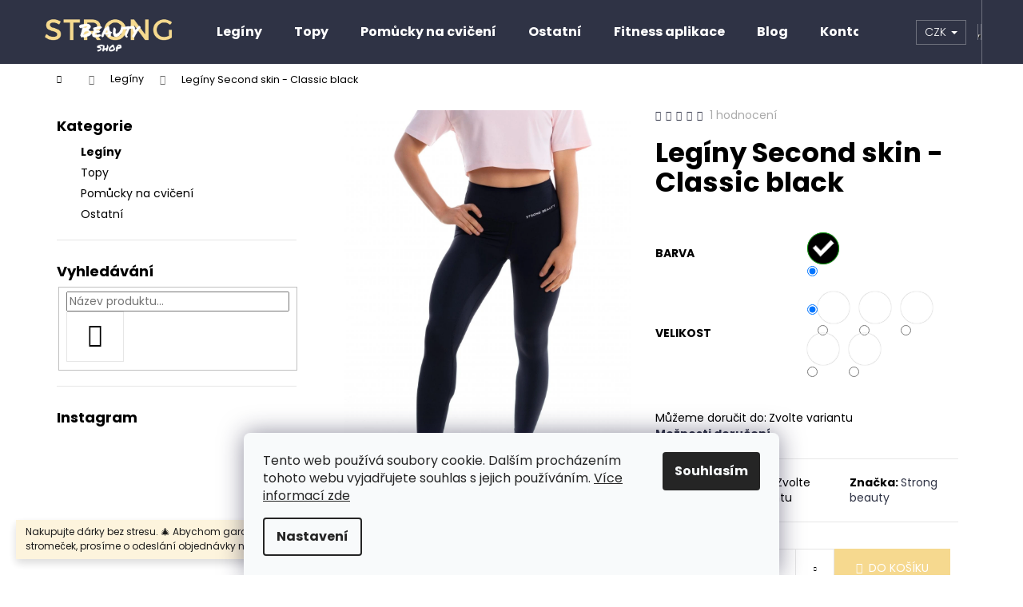

--- FILE ---
content_type: text/html; charset=utf-8
request_url: https://shop.strongbeauty.cz/leginy/leginy-second-skin-classic-black/
body_size: 26626
content:
<!doctype html><html lang="cs" dir="ltr" class="header-background-dark external-fonts-loaded"><head><meta charset="utf-8" /><meta name="viewport" content="width=device-width,initial-scale=1" /><title>Legíny Second skin - Classic black - Strong beauty shop</title><link rel="preconnect" href="https://cdn.myshoptet.com" /><link rel="dns-prefetch" href="https://cdn.myshoptet.com" /><link rel="preload" href="https://cdn.myshoptet.com/prj/dist/master/cms/libs/jquery/jquery-1.11.3.min.js" as="script" /><link href="https://cdn.myshoptet.com/prj/dist/master/cms/templates/frontend_templates/shared/css/font-face/poppins.css" rel="stylesheet"><link href="https://cdn.myshoptet.com/prj/dist/master/shop/dist/font-shoptet-12.css.d637f40c301981789c16.css" rel="stylesheet"><script>
dataLayer = [];
dataLayer.push({'shoptet' : {
    "pageId": 915,
    "pageType": "productDetail",
    "currency": "CZK",
    "currencyInfo": {
        "decimalSeparator": ",",
        "exchangeRate": 1,
        "priceDecimalPlaces": 0,
        "symbol": "K\u010d",
        "symbolLeft": 0,
        "thousandSeparator": " "
    },
    "language": "cs",
    "projectId": 34210,
    "product": {
        "id": 2369,
        "guid": "aab31b44-9734-11ed-9529-0cc47a6b4bcc",
        "hasVariants": true,
        "codes": [
            {
                "code": "SSCB\/XS",
                "quantity": "3",
                "stocks": [
                    {
                        "id": "ext",
                        "quantity": "3"
                    }
                ]
            },
            {
                "code": "SSCB\/S",
                "quantity": "0",
                "stocks": [
                    {
                        "id": "ext",
                        "quantity": "0"
                    }
                ]
            },
            {
                "code": "SSCB\/M",
                "quantity": "0",
                "stocks": [
                    {
                        "id": "ext",
                        "quantity": "0"
                    }
                ]
            },
            {
                "code": "SSCB\/L",
                "quantity": "0",
                "stocks": [
                    {
                        "id": "ext",
                        "quantity": "0"
                    }
                ]
            },
            {
                "code": "SSCB\/XL",
                "quantity": "1",
                "stocks": [
                    {
                        "id": "ext",
                        "quantity": "1"
                    }
                ]
            }
        ],
        "name": "Leg\u00edny Second skin - Classic black",
        "appendix": "",
        "weight": 0,
        "manufacturer": "Strong beauty",
        "manufacturerGuid": "1EF5332104A06F5C9B66DA0BA3DED3EE",
        "currentCategory": "Leg\u00edny",
        "currentCategoryGuid": "777c0a6c-8891-11eb-a065-0cc47a6c92bc",
        "defaultCategory": "Leg\u00edny",
        "defaultCategoryGuid": "777c0a6c-8891-11eb-a065-0cc47a6c92bc",
        "currency": "CZK",
        "priceWithVat": 850
    },
    "stocks": [
        {
            "id": "ext",
            "title": "Sklad",
            "isDeliveryPoint": 0,
            "visibleOnEshop": 1
        }
    ],
    "cartInfo": {
        "id": null,
        "freeShipping": false,
        "freeShippingFrom": 2000,
        "leftToFreeGift": {
            "formattedPrice": "0 K\u010d",
            "priceLeft": 0
        },
        "freeGift": false,
        "leftToFreeShipping": {
            "priceLeft": 2000,
            "dependOnRegion": 0,
            "formattedPrice": "2 000 K\u010d"
        },
        "discountCoupon": [],
        "getNoBillingShippingPrice": {
            "withoutVat": 0,
            "vat": 0,
            "withVat": 0
        },
        "cartItems": [],
        "taxMode": "ORDINARY"
    },
    "cart": [],
    "customer": {
        "priceRatio": 1,
        "priceListId": 1,
        "groupId": null,
        "registered": false,
        "mainAccount": false
    }
}});
dataLayer.push({'cookie_consent' : {
    "marketing": "denied",
    "analytics": "denied"
}});
document.addEventListener('DOMContentLoaded', function() {
    shoptet.consent.onAccept(function(agreements) {
        if (agreements.length == 0) {
            return;
        }
        dataLayer.push({
            'cookie_consent' : {
                'marketing' : (agreements.includes(shoptet.config.cookiesConsentOptPersonalisation)
                    ? 'granted' : 'denied'),
                'analytics': (agreements.includes(shoptet.config.cookiesConsentOptAnalytics)
                    ? 'granted' : 'denied')
            },
            'event': 'cookie_consent'
        });
    });
});
</script>
<meta property="og:type" content="website"><meta property="og:site_name" content="shop.strongbeauty.cz"><meta property="og:url" content="https://shop.strongbeauty.cz/leginy/leginy-second-skin-classic-black/"><meta property="og:title" content="Legíny Second skin - Classic black - Strong beauty shop"><meta name="author" content="Strong beauty shop"><meta name="web_author" content="Shoptet.cz"><meta name="dcterms.rightsHolder" content="shop.strongbeauty.cz"><meta name="robots" content="index,follow"><meta property="og:image" content="https://cdn.myshoptet.com/usr/shop.strongbeauty.cz/user/shop/big/2369-2_leginy-second-skin-classic-black.jpg?63c7f637"><meta property="og:description" content="Legíny Second skin - Classic black. "><meta name="description" content="Legíny Second skin - Classic black. "><meta property="product:price:amount" content="850"><meta property="product:price:currency" content="CZK"><style>:root {--color-primary: #2f3345;--color-primary-h: 229;--color-primary-s: 19%;--color-primary-l: 23%;--color-primary-hover: #f6d98f;--color-primary-hover-h: 43;--color-primary-hover-s: 85%;--color-primary-hover-l: 76%;--color-secondary: #f6d98f;--color-secondary-h: 43;--color-secondary-s: 85%;--color-secondary-l: 76%;--color-secondary-hover: #2f3345;--color-secondary-hover-h: 229;--color-secondary-hover-s: 19%;--color-secondary-hover-l: 23%;--color-tertiary: #fdf7ea;--color-tertiary-h: 41;--color-tertiary-s: 83%;--color-tertiary-l: 95%;--color-tertiary-hover: #f4f4f5;--color-tertiary-hover-h: 240;--color-tertiary-hover-s: 5%;--color-tertiary-hover-l: 96%;--color-header-background: #2f3345;--template-font: "Poppins";--template-headings-font: "Poppins";--header-background-url: none;--cookies-notice-background: #F8FAFB;--cookies-notice-color: #252525;--cookies-notice-button-hover: #27263f;--cookies-notice-link-hover: #3b3a5f;--templates-update-management-preview-mode-content: "Náhled aktualizací šablony je aktivní pro váš prohlížeč."}</style>
    
    <link href="https://cdn.myshoptet.com/prj/dist/master/shop/dist/main-12.less.a712b24f4ee06168baf8.css" rel="stylesheet" />
        
    <script>var shoptet = shoptet || {};</script>
    <script src="https://cdn.myshoptet.com/prj/dist/master/shop/dist/main-3g-header.js.05f199e7fd2450312de2.js"></script>
<!-- User include --><!-- api 422(76) html code header -->
<link rel="stylesheet" href="https://cdn.myshoptet.com/usr/api2.dklab.cz/user/documents/_doplnky/odpocet/34210/1306/34210_1306.css" type="text/css" /><style>
        :root {            
            --dklab-countdown-category-text-color: #FFFFFF;
            --dklab-countdown-detail-text-color: #FFFFFF;
            --dklab-countdown-background-lower-color: #666666;
            --dklab-countdown-background-upper-color: #282828;
            --dklab-countdown-background-lower-color-detail: #666666;
            --dklab-countdown-background-upper-color-detail: #282828;
            --dklab-countdown-carousel-text-color: #FFFFFF;            
            --dklab-countdown-radius: 0px;
            --dklab-countdown-carousel-background-color: #2D58FF;
        }
        </style>
<!-- api 555(203) html code header -->
<link rel="stylesheet" href="https://cdn.myshoptet.com/usr/api2.dklab.cz/user/documents/_doplnky/posledniZakaznici/34210/2364/34210_2364.css" type="text/css" /><style>
        :root {
            --dklab-posledniZakaznici-wcolor-text: ##000000;
            --dklab-posledniZakaznici-wcolor-background: ##FFFFFF;  
            --dklab-posledniZakaznici-pcolor-text: ##000000;
            --dklab-posledniZakaznici-pcolor-background: ##E6E6E6;                          
        }
        </style>
<!-- api 706(352) html code header -->
<link rel="stylesheet" href="https://cdn.myshoptet.com/usr/api2.dklab.cz/user/documents/_doplnky/zalozky/34210/595/34210_595.css" type="text/css" /><style>
        :root {
            
        }
        </style>
<!-- service 553(201) html code header -->
<script src="https://shoptet.platimpak.cz/front/frontAction.js" 
onload="dispatchFrontAction('Step', 'shoptet.platimpak.cz')"></script>


<!-- service 654(301) html code header -->
<!-- Prefetch Pobo Page Builder CDN  -->
<link rel="dns-prefetch" href="https://image.pobo.cz">
<link href="https://cdnjs.cloudflare.com/ajax/libs/lightgallery/2.7.2/css/lightgallery.min.css" rel="stylesheet">
<link href="https://cdnjs.cloudflare.com/ajax/libs/lightgallery/2.7.2/css/lg-thumbnail.min.css" rel="stylesheet">


<!-- © Pobo Page Builder  -->
<script>
 	  window.addEventListener("DOMContentLoaded", function () {
		  var po = document.createElement("script");
		  po.type = "text/javascript";
		  po.async = true;
		  po.dataset.url = "https://www.pobo.cz";
			po.dataset.cdn = "https://image.pobo.space";
      po.dataset.tier = "standard";
      po.fetchpriority = "high";
      po.dataset.key = btoa(window.location.host);
		  po.id = "pobo-asset-url";
      po.platform = "shoptet";
      po.synergy = false;
		  po.src = "https://image.pobo.space/assets/editor.js?v=13";

		  var s = document.getElementsByTagName("script")[0];
		  s.parentNode.insertBefore(po, s);
	  });
</script>





<!-- project html code header -->
<!-- Úpravy na webu -->
<style>
h2 {
  font-size: 18pt;
}

</style>
<!-- Konec - Úpravy na webu -->

<meta name="facebook-domain-verification" content="xvq5q79awk3pvbz99wn6ui7gngoq1z" />
<!-- /User include --><link rel="shortcut icon" href="/favicon.ico" type="image/x-icon" /><link rel="canonical" href="https://shop.strongbeauty.cz/leginy/leginy-second-skin-classic-black/" /><style>/* custom background */@media (min-width: 992px) {body {background-color: #ffffff ;background-position: top center;background-repeat: no-repeat;background-attachment: fixed;}}</style>    <!-- Global site tag (gtag.js) - Google Analytics -->
    <script async src="https://www.googletagmanager.com/gtag/js?id=G-BMM9B6SBVQ"></script>
    <script>
        
        window.dataLayer = window.dataLayer || [];
        function gtag(){dataLayer.push(arguments);}
        

                    console.debug('default consent data');

            gtag('consent', 'default', {"ad_storage":"denied","analytics_storage":"denied","ad_user_data":"denied","ad_personalization":"denied","wait_for_update":500});
            dataLayer.push({
                'event': 'default_consent'
            });
        
        gtag('js', new Date());

                gtag('config', 'UA-156366903-4', { 'groups': "UA" });
        
                gtag('config', 'G-BMM9B6SBVQ', {"groups":"GA4","send_page_view":false,"content_group":"productDetail","currency":"CZK","page_language":"cs"});
        
                gtag('config', 'AW-727018655');
        
        
        
        
        
                    gtag('event', 'page_view', {"send_to":"GA4","page_language":"cs","content_group":"productDetail","currency":"CZK"});
        
                gtag('set', 'currency', 'CZK');

        gtag('event', 'view_item', {
            "send_to": "UA",
            "items": [
                {
                    "id": "SSCB\/XS",
                    "name": "Leg\u00edny Second skin - Classic black",
                    "category": "Leg\u00edny",
                                        "brand": "Strong beauty",
                                                            "variant": "Barva: Classic black, Velikost: XS",
                                        "price": 702
                }
            ]
        });
        
        
        
        
        
                    gtag('event', 'view_item', {"send_to":"GA4","page_language":"cs","content_group":"productDetail","value":702,"currency":"CZK","items":[{"item_id":"SSCB\/XS","item_name":"Leg\u00edny Second skin - Classic black","item_brand":"Strong beauty","item_category":"Leg\u00edny","item_variant":"SSCB\/XS~Barva: Classic black, Velikost: XS","price":702,"quantity":1,"index":0}]});
        
        
        
        
        
        
        
        document.addEventListener('DOMContentLoaded', function() {
            if (typeof shoptet.tracking !== 'undefined') {
                for (var id in shoptet.tracking.bannersList) {
                    gtag('event', 'view_promotion', {
                        "send_to": "UA",
                        "promotions": [
                            {
                                "id": shoptet.tracking.bannersList[id].id,
                                "name": shoptet.tracking.bannersList[id].name,
                                "position": shoptet.tracking.bannersList[id].position
                            }
                        ]
                    });
                }
            }

            shoptet.consent.onAccept(function(agreements) {
                if (agreements.length !== 0) {
                    console.debug('gtag consent accept');
                    var gtagConsentPayload =  {
                        'ad_storage': agreements.includes(shoptet.config.cookiesConsentOptPersonalisation)
                            ? 'granted' : 'denied',
                        'analytics_storage': agreements.includes(shoptet.config.cookiesConsentOptAnalytics)
                            ? 'granted' : 'denied',
                                                                                                'ad_user_data': agreements.includes(shoptet.config.cookiesConsentOptPersonalisation)
                            ? 'granted' : 'denied',
                        'ad_personalization': agreements.includes(shoptet.config.cookiesConsentOptPersonalisation)
                            ? 'granted' : 'denied',
                        };
                    console.debug('update consent data', gtagConsentPayload);
                    gtag('consent', 'update', gtagConsentPayload);
                    dataLayer.push(
                        { 'event': 'update_consent' }
                    );
                }
            });
        });
    </script>
</head><body class="desktop id-915 in-leginy template-12 type-product type-detail multiple-columns-body columns-3 ums_forms_redesign--off ums_a11y_category_page--on ums_discussion_rating_forms--off ums_flags_display_unification--on ums_a11y_login--on mobile-header-version-0"><noscript>
    <style>
        #header {
            padding-top: 0;
            position: relative !important;
            top: 0;
        }
        .header-navigation {
            position: relative !important;
        }
        .overall-wrapper {
            margin: 0 !important;
        }
        body:not(.ready) {
            visibility: visible !important;
        }
    </style>
    <div class="no-javascript">
        <div class="no-javascript__title">Musíte změnit nastavení vašeho prohlížeče</div>
        <div class="no-javascript__text">Podívejte se na: <a href="https://www.google.com/support/bin/answer.py?answer=23852">Jak povolit JavaScript ve vašem prohlížeči</a>.</div>
        <div class="no-javascript__text">Pokud používáte software na blokování reklam, může být nutné povolit JavaScript z této stránky.</div>
        <div class="no-javascript__text">Děkujeme.</div>
    </div>
</noscript>

        <div id="fb-root"></div>
        <script>
            window.fbAsyncInit = function() {
                FB.init({
//                    appId            : 'your-app-id',
                    autoLogAppEvents : true,
                    xfbml            : true,
                    version          : 'v19.0'
                });
            };
        </script>
        <script async defer crossorigin="anonymous" src="https://connect.facebook.net/cs_CZ/sdk.js"></script>    <div class="siteCookies siteCookies--bottom siteCookies--light js-siteCookies" role="dialog" data-testid="cookiesPopup" data-nosnippet>
        <div class="siteCookies__form">
            <div class="siteCookies__content">
                <div class="siteCookies__text">
                    <span>Tento web používá soubory cookie. Dalším procházením tohoto webu vyjadřujete souhlas s jejich používáním. </span><a href="https://store.veganza.cz/zasady-pouzivani-souboru-cookies/" target="_blank" rel="noopener noreferrer">Více informací zde</a>
                </div>
                <p class="siteCookies__links">
                    <button class="siteCookies__link js-cookies-settings" aria-label="Nastavení cookies" data-testid="cookiesSettings">Nastavení</button>
                </p>
            </div>
            <div class="siteCookies__buttonWrap">
                                <button class="siteCookies__button js-cookiesConsentSubmit" value="all" aria-label="Přijmout cookies" data-testid="buttonCookiesAccept">Souhlasím</button>
            </div>
        </div>
        <script>
            document.addEventListener("DOMContentLoaded", () => {
                const siteCookies = document.querySelector('.js-siteCookies');
                document.addEventListener("scroll", shoptet.common.throttle(() => {
                    const st = document.documentElement.scrollTop;
                    if (st > 1) {
                        siteCookies.classList.add('siteCookies--scrolled');
                    } else {
                        siteCookies.classList.remove('siteCookies--scrolled');
                    }
                }, 100));
            });
        </script>
    </div>
<a href="#content" class="skip-link sr-only">Přejít na obsah</a><div class="overall-wrapper"><div class="site-msg information"><div class="container"><div class="text">Nakupujte dárky bez stresu. 🎄 Abychom garantovali doručení pod stromeček, prosíme o odeslání objednávky nejpozději do 20.12.2025</div><div class="close js-close-information-msg"></div></div></div>
    <div class="user-action">
                        <dialog id="login" class="dialog dialog--modal dialog--fullscreen js-dialog--modal" aria-labelledby="loginHeading">
        <div class="dialog__close dialog__close--arrow">
                        <button type="button" class="btn toggle-window-arr" data-dialog-close data-testid="backToShop">Zpět <span>do obchodu</span></button>
            </div>
        <div class="dialog__wrapper">
            <div class="dialog__content dialog__content--form">
                <div class="dialog__header">
                    <h2 id="loginHeading" class="dialog__heading dialog__heading--login">Přihlášení k vašemu účtu</h2>
                </div>
                <div id="customerLogin" class="dialog__body">
                    <form action="/action/Customer/Login/" method="post" id="formLoginIncluded" class="csrf-enabled formLogin" data-testid="formLogin"><input type="hidden" name="referer" value="" /><div class="form-group"><div class="input-wrapper email js-validated-element-wrapper no-label"><input type="email" name="email" class="form-control" autofocus placeholder="E-mailová adresa (např. jan@novak.cz)" data-testid="inputEmail" autocomplete="email" required /></div></div><div class="form-group"><div class="input-wrapper password js-validated-element-wrapper no-label"><input type="password" name="password" class="form-control" placeholder="Heslo" data-testid="inputPassword" autocomplete="current-password" required /><span class="no-display">Nemůžete vyplnit toto pole</span><input type="text" name="surname" value="" class="no-display" /></div></div><div class="form-group"><div class="login-wrapper"><button type="submit" class="btn btn-secondary btn-text btn-login" data-testid="buttonSubmit">Přihlásit se</button><div class="password-helper"><a href="/registrace/" data-testid="signup" rel="nofollow">Nová registrace</a><a href="/klient/zapomenute-heslo/" rel="nofollow">Zapomenuté heslo</a></div></div></div></form>
                </div>
            </div>
        </div>
    </dialog>
            </div>
<header id="header"><div class="container navigation-wrapper"><div class="site-name"><a href="/" data-testid="linkWebsiteLogo"><img src="https://cdn.myshoptet.com/usr/shop.strongbeauty.cz/user/logos/logo_(1).png" alt="Strong beauty shop" fetchpriority="low" /></a></div><nav id="navigation" aria-label="Hlavní menu" data-collapsible="true"><div class="navigation-in menu"><ul class="menu-level-1" role="menubar" data-testid="headerMenuItems"><li class="menu-item-915" role="none"><a href="/leginy/" class="active" data-testid="headerMenuItem" role="menuitem" aria-expanded="false"><b>Legíny</b></a></li>
<li class="menu-item-918" role="none"><a href="/topy/" data-testid="headerMenuItem" role="menuitem" aria-expanded="false"><b>Topy</b></a></li>
<li class="menu-item-921" role="none"><a href="/pomucky-na-cviceni/" data-testid="headerMenuItem" role="menuitem" aria-expanded="false"><b>Pomůcky na cvičení</b></a></li>
<li class="menu-item-936" role="none"><a href="/ostatni/" data-testid="headerMenuItem" role="menuitem" aria-expanded="false"><b>Ostatní</b></a></li>
<li class="menu-item-external-108" role="none"><a href="https://www.strongbeauty.cz/clenska-aplikace/" target="blank" data-testid="headerMenuItem" role="menuitem" aria-expanded="false"><b>Fitness aplikace</b></a></li>
<li class="menu-item-external-105" role="none"><a href="https://www.strongbeauty.cz/rady-a-tipy/" target="blank" data-testid="headerMenuItem" role="menuitem" aria-expanded="false"><b>Blog</b></a></li>
<li class="menu-item-29" role="none"><a href="/kontakt/" data-testid="headerMenuItem" role="menuitem" aria-expanded="false"><b>Kontakt</b></a></li>
<li class="menu-item-942" role="none"><a href="/o-nas/" data-testid="headerMenuItem" role="menuitem" aria-expanded="false"><b>O nás</b></a></li>
</ul></div><span class="navigation-close"></span></nav><div class="menu-helper" data-testid="hamburgerMenu"><span>Více</span></div>

    <div class="navigation-buttons">
            <div class="dropdown">
        <span>Ceny v:</span>
        <button id="topNavigationDropdown" type="button" data-toggle="dropdown" aria-haspopup="true" aria-expanded="false">
            CZK
            <span class="caret"></span>
        </button>
        <ul class="dropdown-menu" aria-labelledby="topNavigationDropdown"><li><a href="/action/Currency/changeCurrency/?currencyCode=CZK" rel="nofollow">CZK</a></li><li><a href="/action/Currency/changeCurrency/?currencyCode=EUR" rel="nofollow">EUR</a></li></ul>
    </div>
        <a href="#" class="toggle-window" data-target="search" data-testid="linkSearchIcon"><span class="sr-only">Hledat</span></a>
                    
        <button class="top-nav-button top-nav-button-login" type="button" data-dialog-id="login" aria-haspopup="dialog" aria-controls="login" data-testid="signin">
            <span class="sr-only">Přihlášení</span>
        </button>
                    <a href="/kosik/" class="toggle-window cart-count" data-target="cart" data-testid="headerCart" rel="nofollow" aria-haspopup="dialog" aria-expanded="false" aria-controls="cart-widget"><span class="sr-only">Nákupní košík</span></a>
        <a href="#" class="toggle-window" data-target="navigation" data-testid="hamburgerMenu"><span class="sr-only">Menu</span></a>
    </div>

</div></header><!-- / header -->


<div id="content-wrapper" class="container content-wrapper">
    
                                <div class="breadcrumbs navigation-home-icon-wrapper" itemscope itemtype="https://schema.org/BreadcrumbList">
                                                                            <span id="navigation-first" data-basetitle="Strong beauty shop" itemprop="itemListElement" itemscope itemtype="https://schema.org/ListItem">
                <a href="/" itemprop="item" class="navigation-home-icon"><span class="sr-only" itemprop="name">Domů</span></a>
                <span class="navigation-bullet">/</span>
                <meta itemprop="position" content="1" />
            </span>
                                <span id="navigation-1" itemprop="itemListElement" itemscope itemtype="https://schema.org/ListItem">
                <a href="/leginy/" itemprop="item" data-testid="breadcrumbsSecondLevel"><span itemprop="name">Legíny</span></a>
                <span class="navigation-bullet">/</span>
                <meta itemprop="position" content="2" />
            </span>
                                            <span id="navigation-2" itemprop="itemListElement" itemscope itemtype="https://schema.org/ListItem" data-testid="breadcrumbsLastLevel">
                <meta itemprop="item" content="https://shop.strongbeauty.cz/leginy/leginy-second-skin-classic-black/" />
                <meta itemprop="position" content="3" />
                <span itemprop="name" data-title="Legíny Second skin - Classic black">Legíny Second skin - Classic black <span class="appendix"></span></span>
            </span>
            </div>
            
    <div class="content-wrapper-in">
                                                <aside class="sidebar sidebar-left"  data-testid="sidebarMenu">
                                                                                                <div class="sidebar-inner">
                                                                                                        <div class="box box-bg-variant box-categories">    <div class="skip-link__wrapper">
        <span id="categories-start" class="skip-link__target js-skip-link__target sr-only" tabindex="-1">&nbsp;</span>
        <a href="#categories-end" class="skip-link skip-link--start sr-only js-skip-link--start">Přeskočit kategorie</a>
    </div>

<h4>Kategorie</h4>


<div id="categories"><div class="categories cat-01 active expanded" id="cat-915"><div class="topic active"><a href="/leginy/">Legíny<span class="cat-trigger">&nbsp;</span></a></div></div><div class="categories cat-02 expanded" id="cat-918"><div class="topic"><a href="/topy/">Topy<span class="cat-trigger">&nbsp;</span></a></div></div><div class="categories cat-01 expanded" id="cat-921"><div class="topic"><a href="/pomucky-na-cviceni/">Pomůcky na cvičení<span class="cat-trigger">&nbsp;</span></a></div></div><div class="categories cat-02 expanded" id="cat-936"><div class="topic"><a href="/ostatni/">Ostatní<span class="cat-trigger">&nbsp;</span></a></div></div>        </div>

    <div class="skip-link__wrapper">
        <a href="#categories-start" class="skip-link skip-link--end sr-only js-skip-link--end" tabindex="-1" hidden>Přeskočit kategorie</a>
        <span id="categories-end" class="skip-link__target js-skip-link__target sr-only" tabindex="-1">&nbsp;</span>
    </div>
</div>
                                                                                                            <div class="box box-bg-default box-sm box-search"><div class="search search-widget" data-testid="searchWidget">
    <h4><span>Vyhledávání</span></h4>
            <form class="search-form compact-form" action="/action/ProductSearch/prepareString/" method="post" id="formSearchFormWidget" data-testid="searchFormWidget">
            <fieldset>
                <input type="hidden" name="language" value="cs" />
                                <input type="search" name="string" id="s-word" class="form-control js-search-input"
                    placeholder="Název produktu..."
                    autocomplete="off"
                    data-testid="searchInput"
                />
                                <button type="submit" class="btn btn-default btn-arrow-right" data-testid="searchBtn"><span class="sr-only">Hledat</span></button>
            </fieldset>
        </form>
    </div>
</div>
                                                                                                            <div class="box box-bg-variant box-sm box-instagram">            <h4><span>Instagram</span></h4>
        <div class="instagram-widget columns-2">
            <a href="https://www.instagram.com/p/Cso_a2ELOr3/" target="_blank">
            <img
                                    src="[data-uri]"
                                            data-src="https://cdn.myshoptet.com/usr/shop.strongbeauty.cz/user/system/instagram/658_348716425_6268429786603613_4329245316260866217_n.jpg"
                                                    alt="Všechny legíny a podprsenky máme opět skladem🤩 Ve všech barvách a velikostech. Mrkni na náš shop a udělej si radost! Nový..."
                                    data-thumbnail-small="https://cdn.myshoptet.com/usr/shop.strongbeauty.cz/user/system/instagram/320_348716425_6268429786603613_4329245316260866217_n.jpg"
                    data-thumbnail-medium="https://cdn.myshoptet.com/usr/shop.strongbeauty.cz/user/system/instagram/658_348716425_6268429786603613_4329245316260866217_n.jpg"
                            />
        </a>
            <a href="https://www.instagram.com/p/CpnWSZHM5Qj/" target="_blank">
            <img
                                    src="[data-uri]"
                                            data-src="https://cdn.myshoptet.com/usr/shop.strongbeauty.cz/user/system/instagram/658_333142114_6018190008265191_1453547843005164998_n.jpg"
                                                    alt="Tyhle pastelové barvy vás vážně baví☺️ Už jste je nám vyprodaly😱 Máme doplnit sklad o tyhle barvičky?? Na jaro jsou jako..."
                                    data-thumbnail-small="https://cdn.myshoptet.com/usr/shop.strongbeauty.cz/user/system/instagram/320_333142114_6018190008265191_1453547843005164998_n.jpg"
                    data-thumbnail-medium="https://cdn.myshoptet.com/usr/shop.strongbeauty.cz/user/system/instagram/658_333142114_6018190008265191_1453547843005164998_n.jpg"
                            />
        </a>
            <a href="https://www.instagram.com/p/CoXm56oLg2m/" target="_blank">
            <img
                                    src="[data-uri]"
                                            data-src="https://cdn.myshoptet.com/usr/shop.strongbeauty.cz/user/system/instagram/658_329695782_921955305480940_1951813080929918586_n.jpg"
                                                    alt="Tvůj den nemusí být perfektní. Ale tvůj gym outfit může být☺️ Třeba tahle kombinace! 👉Legíny second skin v barvě mulberry..."
                                    data-thumbnail-small="https://cdn.myshoptet.com/usr/shop.strongbeauty.cz/user/system/instagram/320_329695782_921955305480940_1951813080929918586_n.jpg"
                    data-thumbnail-medium="https://cdn.myshoptet.com/usr/shop.strongbeauty.cz/user/system/instagram/658_329695782_921955305480940_1951813080929918586_n.jpg"
                            />
        </a>
            <a href="https://www.instagram.com/p/ClTxLhXrmGC/" target="_blank">
            <img
                                    src="[data-uri]"
                                            data-src="https://cdn.myshoptet.com/usr/shop.strongbeauty.cz/user/system/instagram/658_316730285_442580564708909_2901516618741859324_n.jpg"
                                                    alt="Čekání je u konce! Všechny legíny Second skin jsou opět skladem🥳 Ve všech 3 barvách i všech velikostech XS-XL. Tak si běž..."
                                    data-thumbnail-small="https://cdn.myshoptet.com/usr/shop.strongbeauty.cz/user/system/instagram/320_316730285_442580564708909_2901516618741859324_n.jpg"
                    data-thumbnail-medium="https://cdn.myshoptet.com/usr/shop.strongbeauty.cz/user/system/instagram/658_316730285_442580564708909_2901516618741859324_n.jpg"
                            />
        </a>
        <div class="instagram-follow-btn">
        <span>
            <a href="https://www.instagram.com/strongbeauty.shop/" target="_blank">
                Sledovat na Instagramu            </a>
        </span>
    </div>
</div>

    </div>
                                                                    </div>
                                                            </aside>
                            <main id="content" class="content narrow">
                                                        <script>
            
            var shoptet = shoptet || {};
            shoptet.variantsUnavailable = shoptet.variantsUnavailable || {};
            
            shoptet.variantsUnavailable.availableVariantsResource = ["4-1407-5-1386","4-1407-5-1380","4-1407-5-6","4-1407-5-7","4-1407-5-1389"]
        </script>
                                                                                                                                                        
<div class="p-detail" itemscope itemtype="https://schema.org/Product">

    
    <meta itemprop="name" content="Legíny Second skin - Classic black" />
    <meta itemprop="category" content="Úvodní stránka &gt; Legíny &gt; Legíny Second skin - Classic black" />
    <meta itemprop="url" content="https://shop.strongbeauty.cz/leginy/leginy-second-skin-classic-black/" />
    <meta itemprop="image" content="https://cdn.myshoptet.com/usr/shop.strongbeauty.cz/user/shop/big/2369-2_leginy-second-skin-classic-black.jpg?63c7f637" />
                <span class="js-hidden" itemprop="manufacturer" itemscope itemtype="https://schema.org/Organization">
            <meta itemprop="name" content="Strong beauty" />
        </span>
        <span class="js-hidden" itemprop="brand" itemscope itemtype="https://schema.org/Brand">
            <meta itemprop="name" content="Strong beauty" />
        </span>
                            <meta itemprop="gtin13" content="668341408723" />                    <meta itemprop="gtin13" content="668341408734" />                    <meta itemprop="gtin13" content="939858456775" />                    <meta itemprop="gtin13" content="941262513670" />                    <meta itemprop="gtin13" content="152844274608" />            
        <div class="p-detail-inner">

        <div class="p-data-wrapper">
            <div class="p-detail-inner-header">
                            <div class="stars-wrapper">
            
<span class="stars star-list">
                                                <a class="star star-on show-tooltip show-ratings" title="    Hodnocení:
            5/5
    "
                   href="#ratingTab" data-toggle="tab" data-external="1" data-force-scroll="1"></a>
                    
                                                <a class="star star-on show-tooltip show-ratings" title="    Hodnocení:
            5/5
    "
                   href="#ratingTab" data-toggle="tab" data-external="1" data-force-scroll="1"></a>
                    
                                                <a class="star star-on show-tooltip show-ratings" title="    Hodnocení:
            5/5
    "
                   href="#ratingTab" data-toggle="tab" data-external="1" data-force-scroll="1"></a>
                    
                                                <a class="star star-on show-tooltip show-ratings" title="    Hodnocení:
            5/5
    "
                   href="#ratingTab" data-toggle="tab" data-external="1" data-force-scroll="1"></a>
                    
                                                <a class="star star-on show-tooltip show-ratings" title="    Hodnocení:
            5/5
    "
                   href="#ratingTab" data-toggle="tab" data-external="1" data-force-scroll="1"></a>
                    
    </span>
            <a class="stars-label" href="#ratingTab" data-toggle="tab" data-external="1" data-force-scroll="1">
                                1 hodnocení
                    </a>
        </div>
                    <h1>
                      Legíny Second skin - Classic black                </h1>
            </div>

            

            <form action="/action/Cart/addCartItem/" method="post" id="product-detail-form" class="pr-action csrf-enabled" data-testid="formProduct">
                <meta itemprop="productID" content="2369" /><meta itemprop="identifier" content="aab31b44-9734-11ed-9529-0cc47a6b4bcc" /><span itemprop="aggregateRating" itemscope itemtype="https://schema.org/AggregateRating"><meta itemprop="bestRating" content="5" /><meta itemprop="worstRating" content="1" /><meta itemprop="ratingValue" content="5" /><meta itemprop="ratingCount" content="1" /></span><span itemprop="offers" itemscope itemtype="https://schema.org/Offer"><meta itemprop="sku" content="SSCB/XS" /><link itemprop="availability" href="https://schema.org/InStock" /><meta itemprop="url" content="https://shop.strongbeauty.cz/leginy/leginy-second-skin-classic-black/" /><meta itemprop="price" content="850.00" /><meta itemprop="priceCurrency" content="CZK" /><link itemprop="itemCondition" href="https://schema.org/NewCondition" /></span><span itemprop="offers" itemscope itemtype="https://schema.org/Offer"><meta itemprop="sku" content="SSCB/S" /><link itemprop="availability" href="https://schema.org/OutOfStock" /><meta itemprop="url" content="https://shop.strongbeauty.cz/leginy/leginy-second-skin-classic-black/" /><meta itemprop="price" content="850.00" /><meta itemprop="priceCurrency" content="CZK" /><link itemprop="itemCondition" href="https://schema.org/NewCondition" /></span><span itemprop="offers" itemscope itemtype="https://schema.org/Offer"><meta itemprop="sku" content="SSCB/M" /><link itemprop="availability" href="https://schema.org/OutOfStock" /><meta itemprop="url" content="https://shop.strongbeauty.cz/leginy/leginy-second-skin-classic-black/" /><meta itemprop="price" content="850.00" /><meta itemprop="priceCurrency" content="CZK" /><link itemprop="itemCondition" href="https://schema.org/NewCondition" /></span><span itemprop="offers" itemscope itemtype="https://schema.org/Offer"><meta itemprop="sku" content="SSCB/L" /><link itemprop="availability" href="https://schema.org/OutOfStock" /><meta itemprop="url" content="https://shop.strongbeauty.cz/leginy/leginy-second-skin-classic-black/" /><meta itemprop="price" content="850.00" /><meta itemprop="priceCurrency" content="CZK" /><link itemprop="itemCondition" href="https://schema.org/NewCondition" /></span><span itemprop="offers" itemscope itemtype="https://schema.org/Offer"><meta itemprop="sku" content="SSCB/XL" /><link itemprop="availability" href="https://schema.org/InStock" /><meta itemprop="url" content="https://shop.strongbeauty.cz/leginy/leginy-second-skin-classic-black/" /><meta itemprop="price" content="850.00" /><meta itemprop="priceCurrency" content="CZK" /><link itemprop="itemCondition" href="https://schema.org/NewCondition" /></span><input type="hidden" name="productId" value="2369" /><input type="hidden" name="priceId" value="39089" /><input type="hidden" name="language" value="cs" />

                <div class="p-variants-block">
                                    <table class="detail-parameters">
                        <tbody>
                                                                                <script>
    shoptet.variantsSplit = shoptet.variantsSplit || {};
    shoptet.variantsSplit.necessaryVariantData = {"4-1407-5-1386":{"name":"Leg\u00edny Second skin - Classic black","isNotSoldOut":true,"zeroPrice":0,"id":39089,"code":"SSCB\/XS","price":"850 K\u010d","standardPrice":"850 K\u010d","actionPriceActive":0,"priceUnformatted":850,"variantImage":{"detail":"https:\/\/cdn.myshoptet.com\/usr\/shop.strongbeauty.cz\/user\/shop\/detail\/2369-2_leginy-second-skin-classic-black.jpg?63c7f637","detail_small":"https:\/\/cdn.myshoptet.com\/usr\/shop.strongbeauty.cz\/user\/shop\/detail_small\/2369-2_leginy-second-skin-classic-black.jpg?63c7f637","cart":"https:\/\/cdn.myshoptet.com\/usr\/shop.strongbeauty.cz\/user\/shop\/related\/2369-2_leginy-second-skin-classic-black.jpg?63c7f637","big":"https:\/\/cdn.myshoptet.com\/usr\/shop.strongbeauty.cz\/user\/shop\/big\/2369-2_leginy-second-skin-classic-black.jpg?63c7f637"},"freeShipping":0,"freeBilling":0,"decimalCount":0,"availabilityName":"Skladem","availabilityColor":"#009901","minimumAmount":1,"maximumAmount":9999},"4-1407-5-1380":{"name":"Leg\u00edny Second skin - Classic black","isNotSoldOut":false,"zeroPrice":0,"id":39092,"code":"SSCB\/S","price":"850 K\u010d","standardPrice":"850 K\u010d","actionPriceActive":0,"priceUnformatted":850,"variantImage":{"detail":"https:\/\/cdn.myshoptet.com\/usr\/shop.strongbeauty.cz\/user\/shop\/detail\/2369-2_leginy-second-skin-classic-black.jpg?63c7f637","detail_small":"https:\/\/cdn.myshoptet.com\/usr\/shop.strongbeauty.cz\/user\/shop\/detail_small\/2369-2_leginy-second-skin-classic-black.jpg?63c7f637","cart":"https:\/\/cdn.myshoptet.com\/usr\/shop.strongbeauty.cz\/user\/shop\/related\/2369-2_leginy-second-skin-classic-black.jpg?63c7f637","big":"https:\/\/cdn.myshoptet.com\/usr\/shop.strongbeauty.cz\/user\/shop\/big\/2369-2_leginy-second-skin-classic-black.jpg?63c7f637"},"freeShipping":0,"freeBilling":0,"decimalCount":0,"availabilityName":"Na dotaz","availabilityColor":null,"minimumAmount":1,"maximumAmount":9999},"4-1407-5-6":{"name":"Leg\u00edny Second skin - Classic black","isNotSoldOut":false,"zeroPrice":0,"id":39095,"code":"SSCB\/M","price":"850 K\u010d","standardPrice":"850 K\u010d","actionPriceActive":0,"priceUnformatted":850,"variantImage":{"detail":"https:\/\/cdn.myshoptet.com\/usr\/shop.strongbeauty.cz\/user\/shop\/detail\/2369-2_leginy-second-skin-classic-black.jpg?63c7f637","detail_small":"https:\/\/cdn.myshoptet.com\/usr\/shop.strongbeauty.cz\/user\/shop\/detail_small\/2369-2_leginy-second-skin-classic-black.jpg?63c7f637","cart":"https:\/\/cdn.myshoptet.com\/usr\/shop.strongbeauty.cz\/user\/shop\/related\/2369-2_leginy-second-skin-classic-black.jpg?63c7f637","big":"https:\/\/cdn.myshoptet.com\/usr\/shop.strongbeauty.cz\/user\/shop\/big\/2369-2_leginy-second-skin-classic-black.jpg?63c7f637"},"freeShipping":0,"freeBilling":0,"decimalCount":0,"availabilityName":"Na dotaz","availabilityColor":null,"minimumAmount":1,"maximumAmount":9999},"4-1407-5-7":{"name":"Leg\u00edny Second skin - Classic black","isNotSoldOut":false,"zeroPrice":0,"id":39098,"code":"SSCB\/L","price":"850 K\u010d","standardPrice":"850 K\u010d","actionPriceActive":0,"priceUnformatted":850,"variantImage":{"detail":"https:\/\/cdn.myshoptet.com\/usr\/shop.strongbeauty.cz\/user\/shop\/detail\/2369-2_leginy-second-skin-classic-black.jpg?63c7f637","detail_small":"https:\/\/cdn.myshoptet.com\/usr\/shop.strongbeauty.cz\/user\/shop\/detail_small\/2369-2_leginy-second-skin-classic-black.jpg?63c7f637","cart":"https:\/\/cdn.myshoptet.com\/usr\/shop.strongbeauty.cz\/user\/shop\/related\/2369-2_leginy-second-skin-classic-black.jpg?63c7f637","big":"https:\/\/cdn.myshoptet.com\/usr\/shop.strongbeauty.cz\/user\/shop\/big\/2369-2_leginy-second-skin-classic-black.jpg?63c7f637"},"freeShipping":0,"freeBilling":0,"decimalCount":0,"availabilityName":"Na dotaz","availabilityColor":null,"minimumAmount":1,"maximumAmount":9999},"4-1407-5-1389":{"name":"Leg\u00edny Second skin - Classic black","isNotSoldOut":true,"zeroPrice":0,"id":39101,"code":"SSCB\/XL","price":"850 K\u010d","standardPrice":"850 K\u010d","actionPriceActive":0,"priceUnformatted":850,"variantImage":{"detail":"https:\/\/cdn.myshoptet.com\/usr\/shop.strongbeauty.cz\/user\/shop\/detail\/2369-2_leginy-second-skin-classic-black.jpg?63c7f637","detail_small":"https:\/\/cdn.myshoptet.com\/usr\/shop.strongbeauty.cz\/user\/shop\/detail_small\/2369-2_leginy-second-skin-classic-black.jpg?63c7f637","cart":"https:\/\/cdn.myshoptet.com\/usr\/shop.strongbeauty.cz\/user\/shop\/related\/2369-2_leginy-second-skin-classic-black.jpg?63c7f637","big":"https:\/\/cdn.myshoptet.com\/usr\/shop.strongbeauty.cz\/user\/shop\/big\/2369-2_leginy-second-skin-classic-black.jpg?63c7f637"},"freeShipping":0,"freeBilling":0,"decimalCount":0,"availabilityName":"Skladem","availabilityColor":"#009901","minimumAmount":1,"maximumAmount":9999}};
</script>
                                                            <tr class="variant-list variant-not-chosen-anchor">
                                    <th>
                                            Barva
                                    </th>
                                    <td>
                                                                                    <div class="hidden-split-parameter parameter-id-4" id="parameter-id-4" data-parameter-id="4" data-parameter-name="Barva" data-testid="selectVariant_4"><label class="advanced-parameter"><span class="advanced-parameter-inner show-tooltip yes-before" title="Classic black" data-testid="variant_Classic_black" style="background-color: #000000"></span><input type="radio" name="parameterValueId[4]" value="1407" checked="checked" data-preselected="true" /><span class="parameter-value">Classic black</span></label></div>
                                                                            </td>
                                </tr>
                                                            <tr class="variant-list variant-not-chosen-anchor">
                                    <th>
                                            Velikost
                                    </th>
                                    <td>
                                                                                    <div class="hidden-split-parameter parameter-id-5" id="parameter-id-5" data-parameter-id="5" data-parameter-name="Velikost" data-testid="selectVariant_5"><span><input type="radio" name="parameterValueId[5]" class="variant-default" value="" data-index="0" data-disable-button="1" data-disable-reason="Zvolte variantu" checked="true" /></span><label class="advanced-parameter"><span class="advanced-parameter-inner show-tooltip" title="XS" data-testid="variant_XS"><img src="data:image/svg+xml,%3Csvg%20width%3D%22100%22%20height%3D%22100%22%20xmlns%3D%22http%3A%2F%2Fwww.w3.org%2F2000%2Fsvg%22%3E%3C%2Fsvg%3E" alt="XS" width="100" height="100"  data-src="https://cdn.myshoptet.com/usr/shop.strongbeauty.cz/user/parameters/1.jpg" fetchpriority="low" /></span><input type="radio" name="parameterValueId[5]" value="1386" /><span class="parameter-value">XS</span></label><label class="advanced-parameter"><span class="advanced-parameter-inner show-tooltip" title="S" data-testid="variant_S"><img src="data:image/svg+xml,%3Csvg%20width%3D%22100%22%20height%3D%22100%22%20xmlns%3D%22http%3A%2F%2Fwww.w3.org%2F2000%2Fsvg%22%3E%3C%2Fsvg%3E" alt="S" width="100" height="100"  data-src="https://cdn.myshoptet.com/usr/shop.strongbeauty.cz/user/parameters/2.jpg" fetchpriority="low" /></span><input type="radio" name="parameterValueId[5]" value="1380" /><span class="parameter-value">S</span></label><label class="advanced-parameter"><span class="advanced-parameter-inner show-tooltip" title="M" data-testid="variant_M"><img src="data:image/svg+xml,%3Csvg%20width%3D%22100%22%20height%3D%22100%22%20xmlns%3D%22http%3A%2F%2Fwww.w3.org%2F2000%2Fsvg%22%3E%3C%2Fsvg%3E" alt="M" width="100" height="100"  data-src="https://cdn.myshoptet.com/usr/shop.strongbeauty.cz/user/parameters/3.jpg" fetchpriority="low" /></span><input type="radio" name="parameterValueId[5]" value="6" /><span class="parameter-value">M</span></label><label class="advanced-parameter"><span class="advanced-parameter-inner show-tooltip" title="L" data-testid="variant_L"><img src="data:image/svg+xml,%3Csvg%20width%3D%22100%22%20height%3D%22100%22%20xmlns%3D%22http%3A%2F%2Fwww.w3.org%2F2000%2Fsvg%22%3E%3C%2Fsvg%3E" alt="L" width="100" height="100"  data-src="https://cdn.myshoptet.com/usr/shop.strongbeauty.cz/user/parameters/4.jpg" fetchpriority="low" /></span><input type="radio" name="parameterValueId[5]" value="7" /><span class="parameter-value">L</span></label><label class="advanced-parameter"><span class="advanced-parameter-inner show-tooltip" title="XL" data-testid="variant_XL"><img src="data:image/svg+xml,%3Csvg%20width%3D%22100%22%20height%3D%22100%22%20xmlns%3D%22http%3A%2F%2Fwww.w3.org%2F2000%2Fsvg%22%3E%3C%2Fsvg%3E" alt="XL" width="100" height="100"  data-src="https://cdn.myshoptet.com/usr/shop.strongbeauty.cz/user/parameters/5.jpg" fetchpriority="low" /></span><input type="radio" name="parameterValueId[5]" value="1389" /><span class="parameter-value">XL</span></label></div>
                                                                            </td>
                                </tr>
                                                        <tr>
                                <td colspan="2">
                                    <div id="jsUnavailableCombinationMessage" class="no-display">
    Zvolená varianta není k dispozici. <a href="#" id="jsSplitVariantsReset">Reset vybraných parametrů</a>.
</div>
                                </td>
                            </tr>
                        
                        
                                                                            <tr>
                                <th colspan="2">
                                    <span class="delivery-time-label">Můžeme doručit do:</span>
                                                            <div class="delivery-time" data-testid="deliveryTime">
                                                            <span class="parameter-dependent
                         no-display                         4-1407-5-1386                         show-tooltip acronym"
                         title="Objednávky expedujeme do 13:30.">
                                                    22.1.2026
                                            </span>
                                            <span class="parameter-dependent
                         no-display                         4-1407-5-1380                         show-tooltip acronym"
                         title="Objednávky expedujeme do 13:30.">
                                                    -
                                            </span>
                                            <span class="parameter-dependent
                         no-display                         4-1407-5-6                         show-tooltip acronym"
                         title="Objednávky expedujeme do 13:30.">
                                                    -
                                            </span>
                                            <span class="parameter-dependent
                         no-display                         4-1407-5-7                         show-tooltip acronym"
                         title="Objednávky expedujeme do 13:30.">
                                                    -
                                            </span>
                                            <span class="parameter-dependent
                         no-display                         4-1407-5-1389                         show-tooltip acronym"
                         title="Objednávky expedujeme do 13:30.">
                                                    22.1.2026
                                            </span>
                                        <span class="parameter-dependent default-variant">
                        Zvolte variantu                    </span>
                            </div>
                                                                                        <a href="/leginy/leginy-second-skin-classic-black:moznosti-dopravy/" class="shipping-options">Možnosti doručení</a>
                                                                    </th>
                            </tr>
                                                                        </tbody>
                    </table>
                            </div>



            <div class="p-basic-info-block">
                <div class="block">
                                                            

                                                <span class="parameter-dependent
 no-display 4-1407-5-1386">
                <span class="availability-label" style="color: #009901">
                                            Skladem
                                    </span>
                    <span class="availability-amount" data-testid="numberAvailabilityAmount">(3&nbsp;ks)</span>
            </span>
                                            <span class="parameter-dependent
 no-display 4-1407-5-1380">
                <span class="availability-label">
                                            Na dotaz
                                    </span>
                            </span>
                                            <span class="parameter-dependent
 no-display 4-1407-5-6">
                <span class="availability-label">
                                            Na dotaz
                                    </span>
                            </span>
                                            <span class="parameter-dependent
 no-display 4-1407-5-7">
                <span class="availability-label">
                                            Na dotaz
                                    </span>
                            </span>
                                            <span class="parameter-dependent
 no-display 4-1407-5-1389">
                <span class="availability-label" style="color: #009901">
                                            Skladem
                                    </span>
                    <span class="availability-amount" data-testid="numberAvailabilityAmount">(1&nbsp;ks)</span>
            </span>
                <span class="parameter-dependent default-variant">
            <span class="availability-label">
                Zvolte variantu            </span>
        </span>
                                    </div>
                <div class="block">
                                            <span class="p-code">
        <span class="p-code-label">Kód:</span>
                                                        <span class="parameter-dependent
 no-display 4-1407-5-1386">
                    SSCB/XS
                </span>
                                    <span class="parameter-dependent
 no-display 4-1407-5-1380">
                    SSCB/S
                </span>
                                    <span class="parameter-dependent
 no-display 4-1407-5-6">
                    SSCB/M
                </span>
                                    <span class="parameter-dependent
 no-display 4-1407-5-7">
                    SSCB/L
                </span>
                                    <span class="parameter-dependent
 no-display 4-1407-5-1389">
                    SSCB/XL
                </span>
                                <span class="parameter-dependent default-variant">Zvolte variantu</span>
                        </span>
                </div>
                <div class="block">
                                                                <span class="p-manufacturer-label">Značka: </span> <a href="/strong-beauty/" data-testid="productCardBrandName">Strong beauty</a>
                                    </div>
            </div>

                                        
            <div class="p-to-cart-block">
                            <div class="p-final-price-wrapper">
                                                            <strong class="price-final" data-testid="productCardPrice">
                        <span class="price-final-holder">
                    850 Kč
    

            </span>
            </strong>
                                            <span class="price-measure">
                    
                        </span>
                    
                </div>
                            <div class="p-add-to-cart-wrapper">
                                <div class="add-to-cart" data-testid="divAddToCart">
                
<span class="quantity">
    <span
        class="increase-tooltip js-increase-tooltip"
        data-trigger="manual"
        data-container="body"
        data-original-title="Není možné zakoupit více než 9999 ks."
        aria-hidden="true"
        role="tooltip"
        data-testid="tooltip">
    </span>

    <span
        class="decrease-tooltip js-decrease-tooltip"
        data-trigger="manual"
        data-container="body"
        data-original-title="Minimální množství, které lze zakoupit, je 1 ks."
        aria-hidden="true"
        role="tooltip"
        data-testid="tooltip">
    </span>
    <label>
        <input
            type="number"
            name="amount"
            value="1"
            class="amount"
            autocomplete="off"
            data-decimals="0"
                        step="1"
            min="1"
            max="9999"
            aria-label="Množství"
            data-testid="cartAmount"/>
    </label>

    <button
        class="increase"
        type="button"
        aria-label="Zvýšit množství o 1"
        data-testid="increase">
            <span class="increase__sign">&plus;</span>
    </button>

    <button
        class="decrease"
        type="button"
        aria-label="Snížit množství o 1"
        data-testid="decrease">
            <span class="decrease__sign">&minus;</span>
    </button>
</span>
                    
                <button type="submit" class="btn btn-conversion add-to-cart-button" data-testid="buttonAddToCart" aria-label="Do košíku Legíny Second skin - Classic black">Do košíku</button>
            
            </div>
                            </div>
            </div>


            </form>

            
            

            <div class="p-param-block">
                <div class="detail-parameters-wrapper">
                    <table class="detail-parameters second">
                        <tr>
    <th>
        <span class="row-header-label">
            Kategorie<span class="row-header-label-colon">:</span>
        </span>
    </th>
    <td>
        <a href="/leginy/">Legíny</a>    </td>
</tr>
    <tr class="productEan">
      <th>
          <span class="row-header-label productEan__label">
              EAN<span class="row-header-label-colon">:</span>
          </span>
      </th>
      <td>
          <span class="productEan__value js-productEan__value">Zvolte variantu</span>
      </td>
  </tr>
                    </table>
                </div>
                <div class="social-buttons-wrapper">
                    <div class="link-icons watchdog-active" data-testid="productDetailActionIcons">
    <a href="#" class="link-icon print" title="Tisknout produkt"><span>Tisk</span></a>
    <a href="/leginy/leginy-second-skin-classic-black:dotaz/" class="link-icon chat" title="Mluvit s prodejcem" rel="nofollow"><span>Zeptat se</span></a>
            <a href="/leginy/leginy-second-skin-classic-black:hlidat-cenu/" class="link-icon watchdog" title="Hlídat cenu" rel="nofollow"><span>Hlídat</span></a>
        </div>
                                    </div>
            </div>


                                </div>

        <div class="p-image-wrapper">
            
            <div class="p-image" style="" data-testid="mainImage">
                

<a href="https://cdn.myshoptet.com/usr/shop.strongbeauty.cz/user/shop/big/2369-2_leginy-second-skin-classic-black.jpg?63c7f637" class="p-main-image cloud-zoom" data-href="https://cdn.myshoptet.com/usr/shop.strongbeauty.cz/user/shop/orig/2369-2_leginy-second-skin-classic-black.jpg?63c7f637"><img src="https://cdn.myshoptet.com/usr/shop.strongbeauty.cz/user/shop/big/2369-2_leginy-second-skin-classic-black.jpg?63c7f637" alt="Legíny Second skin - Classic black" width="1024" height="1536"  fetchpriority="high" />
</a>                


                

    

            </div>
            <div class="row">
                
    <div class="col-sm-12 p-thumbnails-wrapper">

        <div class="p-thumbnails">

            <div class="p-thumbnails-inner">

                <div>
                                                                                        <a href="https://cdn.myshoptet.com/usr/shop.strongbeauty.cz/user/shop/big/2369-2_leginy-second-skin-classic-black.jpg?63c7f637" class="p-thumbnail highlighted">
                            <img src="data:image/svg+xml,%3Csvg%20width%3D%22100%22%20height%3D%22100%22%20xmlns%3D%22http%3A%2F%2Fwww.w3.org%2F2000%2Fsvg%22%3E%3C%2Fsvg%3E" alt="Legíny Second skin - Classic black" width="100" height="100"  data-src="https://cdn.myshoptet.com/usr/shop.strongbeauty.cz/user/shop/related/2369-2_leginy-second-skin-classic-black.jpg?63c7f637" fetchpriority="low" />
                        </a>
                        <a href="https://cdn.myshoptet.com/usr/shop.strongbeauty.cz/user/shop/big/2369-2_leginy-second-skin-classic-black.jpg?63c7f637" class="cbox-gal" data-gallery="lightbox[gallery]" data-alt="Legíny Second skin - Classic black"></a>
                                                                    <a href="https://cdn.myshoptet.com/usr/shop.strongbeauty.cz/user/shop/big/2369-1_leginy-second-skin-classic-black.jpg?63c7f632" class="p-thumbnail">
                            <img src="data:image/svg+xml,%3Csvg%20width%3D%22100%22%20height%3D%22100%22%20xmlns%3D%22http%3A%2F%2Fwww.w3.org%2F2000%2Fsvg%22%3E%3C%2Fsvg%3E" alt="Legíny Second skin - Classic black" width="100" height="100"  data-src="https://cdn.myshoptet.com/usr/shop.strongbeauty.cz/user/shop/related/2369-1_leginy-second-skin-classic-black.jpg?63c7f632" fetchpriority="low" />
                        </a>
                        <a href="https://cdn.myshoptet.com/usr/shop.strongbeauty.cz/user/shop/big/2369-1_leginy-second-skin-classic-black.jpg?63c7f632" class="cbox-gal" data-gallery="lightbox[gallery]" data-alt="Legíny Second skin - Classic black"></a>
                                                                    <a href="https://cdn.myshoptet.com/usr/shop.strongbeauty.cz/user/shop/big/2369_leginy-second-skin-classic-black.jpg?63c7f62d" class="p-thumbnail">
                            <img src="data:image/svg+xml,%3Csvg%20width%3D%22100%22%20height%3D%22100%22%20xmlns%3D%22http%3A%2F%2Fwww.w3.org%2F2000%2Fsvg%22%3E%3C%2Fsvg%3E" alt="Legíny Second skin - Classic black" width="100" height="100"  data-src="https://cdn.myshoptet.com/usr/shop.strongbeauty.cz/user/shop/related/2369_leginy-second-skin-classic-black.jpg?63c7f62d" fetchpriority="low" />
                        </a>
                        <a href="https://cdn.myshoptet.com/usr/shop.strongbeauty.cz/user/shop/big/2369_leginy-second-skin-classic-black.jpg?63c7f62d" class="cbox-gal" data-gallery="lightbox[gallery]" data-alt="Legíny Second skin - Classic black"></a>
                                    </div>

            </div>

            <a href="#" class="thumbnail-prev"></a>
            <a href="#" class="thumbnail-next"></a>

        </div>

    </div>

            </div>

        </div>
    </div>

    <div class="container container--bannersBenefit">
            </div>

        



        
    <div class="shp-tabs-wrapper p-detail-tabs-wrapper">
        <div class="row">
            <div class="col-sm-12 shp-tabs-row responsive-nav">
                <div class="shp-tabs-holder">
    <ul id="p-detail-tabs" class="shp-tabs p-detail-tabs visible-links" role="tablist">
                            <li class="shp-tab active" data-testid="tabDescription">
                <a href="#description" class="shp-tab-link" role="tab" data-toggle="tab">Popis</a>
            </li>
                                                <li class="shp-tab" data-testid="tabRelatedProducts">
                <a href="#productsRelated" class="shp-tab-link" role="tab" data-toggle="tab">Související (1)</a>
            </li>
                                                                                                 <li class="shp-tab" data-testid="tabRating">
                <a href="#ratingTab" class="shp-tab-link" role="tab" data-toggle="tab">Hodnocení (1)</a>
            </li>
                                        <li class="shp-tab" data-testid="tabDiscussion">
                                <a href="#productDiscussion" class="shp-tab-link" role="tab" data-toggle="tab">Diskuze</a>
            </li>
                                        </ul>
</div>
            </div>
            <div class="col-sm-12 ">
                <div id="tab-content" class="tab-content">
                                                                                                            <div id="description" class="tab-pane fade in active" role="tabpanel">
        <div class="description-inner">
            <div class="basic-description">
                
                                    <p>Tyhle legíny jsou opravdu jak druhá kůže! Skvěle padnou a přizpůsobí se každé postavě. Nosit je můžeš samozřejmě na cvičení, ale jelikož jsou úžasně pohodlné, bude ti v nich dobře i na procházkách a výletech.</p>
<p>Nosit je můžeš také na doma a dokonce se skvěle hodí i jako volnočasová móda. Zkus k nim vzít dlouhé triko, košili, tenisky nebo kozačky a uvidíš sama, jak skvěle budou vypadat.</p>
<p>Délkou sedí většinou jako 7/8, pokud nemáš kratší nohy. Jsou matné a mají zvýšený pas a krásně ti ho obepnou, ale vůbec neškrtí. Naopak jsou tak elastické a měkké, takže je můžou nosit i těhulky až do pokročilého stádia těhotenství. Zde bychom jenom doporučili vzít o velikost větší, než jakou běžně oblékáš. Pro netěhotné vyber svou obvyklou velikost.</p>
<p>&nbsp;</p>
<p><strong>MATERIÁL:</strong><span data-sheets-formula-bar-text-style="font-size:13px;color:#000000;font-weight:normal;text-decoration:none;font-family:'Arial';font-style:normal;text-decoration-skip-ink:none;"> </span></p>
<p><span data-sheets-formula-bar-text-style="font-size:13px;color:#000000;font-weight:normal;text-decoration:none;font-family:'Arial';font-style:normal;text-decoration-skip-ink:none;">90% nylon, 10% spandex</span></p>
                            </div>
            
        </div>
    </div>
                                                    
    <div id="productsRelated" class="tab-pane fade" role="tabpanel">

        <div class="products products-block products-additional p-switchable">
            
        
                    <div class="product col-sm-6 col-md-12 col-lg-6 active related-sm-screen-show">
    <div class="p" data-micro="product" data-micro-product-id="2340" data-micro-identifier="5dc50a68-567b-11ec-8d08-0cc47a6c8f54" data-testid="productItem">
                    <a href="/leginy/leginy-second-skin-mulberry/" class="image">
                <img src="data:image/svg+xml,%3Csvg%20width%3D%22423%22%20height%3D%22634%22%20xmlns%3D%22http%3A%2F%2Fwww.w3.org%2F2000%2Fsvg%22%3E%3C%2Fsvg%3E" alt="Legíny Second skin - Mulberry" data-micro-image="https://cdn.myshoptet.com/usr/shop.strongbeauty.cz/user/shop/big/2340_leginy-second-skin-mulberry.jpg?61ae7e72" width="423" height="634"  data-src="https://cdn.myshoptet.com/usr/shop.strongbeauty.cz/user/shop/detail/2340_leginy-second-skin-mulberry.jpg?61ae7e72
" fetchpriority="low" />
                                                                                                                                    
    

    


            </a>
        
        <div class="p-in">

            <div class="p-in-in">
                <a href="/leginy/leginy-second-skin-mulberry/" class="name" data-micro="url">
                    <span data-micro="name" data-testid="productCardName">
                          Legíny Second skin - Mulberry                    </span>
                </a>
                
                <div class="availability">
            <span>
                Na dotaz            </span>
                                                            </div>
    
                            </div>

            <div class="p-bottom no-buttons">
                
                <div data-micro="offer"
    data-micro-price="850.00"
    data-micro-price-currency="CZK"
            data-micro-availability="https://schema.org/OutOfStock"
    >
                    <div class="prices">
                                                                                
                        
                        
                        
            <div class="price price-final" data-testid="productCardPrice">
        <strong>
                                        850 Kč
                    </strong>
        

        
    </div>


                        

                    </div>

                    

                                            <div class="p-tools">
                                                                                    
    
                                                                                            <a href="/leginy/leginy-second-skin-mulberry/" class="btn btn-primary" aria-hidden="true" tabindex="-1">Detail</a>
                                                    </div>
                    
                                                        

                </div>

            </div>

        </div>

        
    

                    <span class="no-display" data-micro="sku">SSM/S</span>
    
    </div>
</div>
            </div>

        
    </div>
                                                                                        <div id="ratingTab" class="tab-pane fade" role="tabpanel" data-editorid="rating">
                                                
            
                                            
<div id="ratingWrapper" class="rate-wrapper unveil-wrapper" data-parent-tab="ratingTab">
        <div class="rate-wrap row">
        <div class="rate-average-wrap col-xs-12 col-sm-6">
                                <div class="rate-average-inner" data-testid="wrapRatingAverage">
                    <span class="rate-average" data-testid="textRatingAverage">
                        5,0
                    </span>
                    <span class="rate-star-wrap" data-testid="wrapRatingAverageStars">
                        
<span class="stars star-list">
                                                <a class="star star-on show-tooltip show-ratings" title="    Hodnocení:
            5/5
    "
                   href="#ratingTab" data-toggle="tab" data-external="1" data-force-scroll="1"></a>
                    
                                                <a class="star star-on show-tooltip show-ratings" title="    Hodnocení:
            5/5
    "
                   href="#ratingTab" data-toggle="tab" data-external="1" data-force-scroll="1"></a>
                    
                                                <a class="star star-on show-tooltip show-ratings" title="    Hodnocení:
            5/5
    "
                   href="#ratingTab" data-toggle="tab" data-external="1" data-force-scroll="1"></a>
                    
                                                <a class="star star-on show-tooltip show-ratings" title="    Hodnocení:
            5/5
    "
                   href="#ratingTab" data-toggle="tab" data-external="1" data-force-scroll="1"></a>
                    
                                                <a class="star star-on show-tooltip show-ratings" title="    Hodnocení:
            5/5
    "
                   href="#ratingTab" data-toggle="tab" data-external="1" data-force-scroll="1"></a>
                    
    </span>
            <a class="stars-label" href="#ratingTab" data-toggle="tab" data-external="1" data-force-scroll="1">
                                1 hodnocení
                    </a>
                    </span>
                </div>
                                                            <div class="add-comment rate-form-trigger" data-unveil="rate-form" aria-expanded="false" aria-controls="rate-form" role="button">
                        <span class="link-like rating-icon" data-testid="buttonAddRating">Přidat hodnocení</span>
                    </div>
                                    </div>

                                <div class="col-xs-12 col-sm-6">
                                                <div class="rate-list" data-score="5">
                        <div class="rate-star stars">
                            <span class="rate-value">
                                5
                            </span>
                            <span class="star star-off"></span>
                        </div>
                        <div class="rate-block">
                            <span class="rate-bar" style="width: 100%;">
                                <span class="rate-count active" data-testid="textRateCount">1x</span>
                            </span>
                        </div>
                    </div>
                                    <div class="rate-list" data-score="4">
                        <div class="rate-star stars">
                            <span class="rate-value">
                                4
                            </span>
                            <span class="star star-off"></span>
                        </div>
                        <div class="rate-block">
                            <span class="rate-bar" style="width: 0%;">
                                <span class="rate-count" data-testid="textRateCount">0x</span>
                            </span>
                        </div>
                    </div>
                                    <div class="rate-list" data-score="3">
                        <div class="rate-star stars">
                            <span class="rate-value">
                                3
                            </span>
                            <span class="star star-off"></span>
                        </div>
                        <div class="rate-block">
                            <span class="rate-bar" style="width: 0%;">
                                <span class="rate-count" data-testid="textRateCount">0x</span>
                            </span>
                        </div>
                    </div>
                                    <div class="rate-list" data-score="2">
                        <div class="rate-star stars">
                            <span class="rate-value">
                                2
                            </span>
                            <span class="star star-off"></span>
                        </div>
                        <div class="rate-block">
                            <span class="rate-bar" style="width: 0%;">
                                <span class="rate-count" data-testid="textRateCount">0x</span>
                            </span>
                        </div>
                    </div>
                                    <div class="rate-list" data-score="1">
                        <div class="rate-star stars">
                            <span class="rate-value">
                                1
                            </span>
                            <span class="star star-off"></span>
                        </div>
                        <div class="rate-block">
                            <span class="rate-bar" style="width: 0%;">
                                <span class="rate-count" data-testid="textRateCount">0x</span>
                            </span>
                        </div>
                    </div>
                            </div>
        
    </div>
                            <div id="rate-form" class="vote-form js-hidden">
                            <form action="/action/ProductDetail/RateProduct/" method="post" id="formRating">
            <input type="hidden" name="productId" value="2369" />
            <input type="hidden" name="score" value="5" />
    
    
    <div class="row">
        <div class="form-group js-validated-element-wrapper col-xs-12 col-sm-6">
            <input type="text" name="fullName" value="" class="form-control col-xs-12" placeholder="Jméno" data-testid="inputFullName" />
                        <span class="no-display">Nevyplňujte toto pole:</span>
            <input type="text" name="surname" value="" class="no-display" />
        </div>
        <div class="form-group js-validated-element-wrapper col-xs-12 col-sm-6">
            <input type="email" name="email" value="" class="form-control col-xs-12" placeholder="E-mail" data-testid="inputEmail" />
        </div>
        <div class="col-xs-12">
            <div class="form-group js-validated-element-wrapper">
                <textarea name="description" class="form-control" rows="7" placeholder="Jak jste s produktem spokojeni?" data-testid="inputRatingDescription"></textarea>
            </div>
            <div class="form-group">
                <div class="star-wrap stars">
                                            <span class="star star-on" data-score="1"></span>
                                            <span class="star star-on" data-score="2"></span>
                                            <span class="star star-on" data-score="3"></span>
                                            <span class="star star-on" data-score="4"></span>
                                            <span class="star star-on current" data-score="5"></span>
                                    </div>
            </div>
                                    <div class="form-group">
                <input type="submit" value="Odeslat hodnocení" class="btn btn-sm btn-primary" data-testid="buttonSendRating" />
            </div>
        </div>
    </div>
</form>
                    </div>
    </div>

            <h3 id="ratingsListHeading" class="sr-only" tabindex="-1">Výpis hodnocení</h3>
    
    
    <div id="ratingsList" class="votes-wrap simple-vote">

            <div class="vote-wrap" itemprop="review" itemscope itemtype="https://schema.org/Review" data-testid="gridRating">
                                        <div class="no-display">
                    <span itemprop="reviewRating" itemscope itemtype="https://schema.org/Rating">
                        <span itemprop="ratingValue">5</span>
                        <span itemprop="bestRating" content="5"></span>
                        <span itemprop="worstRating" content="1"></span>
                    </span>
                </div>
                        <div class="vote-header">
                <span class="vote-pic">
                                                <span class="vote-initials" style="background-color: #3f3250;">
        E
    </span>
<img src="data:image/svg+xml,%3Csvg%20width%3D%2260%22%20height%3D%2260%22%20xmlns%3D%22http%3A%2F%2Fwww.w3.org%2F2000%2Fsvg%22%3E%3C%2Fsvg%3E" alt="Avatar autora" class="js-postpone-lazyload" width="60" height="60"  data-src="https://www.gravatar.com/avatar/14908220129ae66db9ecd6ea0a4f22e1?s=60&amp;d=blank&amp;r=g" fetchpriority="low" />                                    </span>
                <span class="vote-summary">
                                                                                        <span class="vote-name vote-name--nowrap" itemprop="author" itemscope itemtype="https://schema.org/Person" data-testid="textRatingAuthor">
                            <span itemprop="name">Ela</span>
                        </span>
                    
                                        <span class="vote-rating">
                        <span class="stars" data-testid="gridStars">
                                                                                                <span class="star star-on"></span>
                                                                                                                                <span class="star star-on"></span>
                                                                                                                                <span class="star star-on"></span>
                                                                                                                                <span class="star star-on"></span>
                                                                                                                                <span class="star star-on"></span>
                                                                                    </span>
                        <span class="vote-delimeter">|</span>
                                                        <span class="vote-time" data-testid="latestContributionDate">
                                    16.2.2023
                                </span>
                                                </span>
                </span>
            </div>

            <div class="vote-content" itemprop="reviewBody" data-testid="textRating">
                                    Naprostá spokojenost. Legíny jsou moc příjemné na těle, hezky tvarují postavu, při cvičení nesklouzávají. Asi budu potřebovat všechny barvy
                            </div>
            
                    </div>
    </div>

    </div>
                            <div id="productDiscussion" class="tab-pane fade" role="tabpanel" data-testid="areaDiscussion">
        <div id="discussionWrapper" class="discussion-wrapper unveil-wrapper" data-parent-tab="productDiscussion" data-testid="wrapperDiscussion">
                                    
    <div class="discussionContainer js-discussion-container" data-editorid="discussion">
                    <p data-testid="textCommentNotice">Buďte první, kdo napíše příspěvek k této položce. </p>
                                                        <div class="add-comment discussion-form-trigger" data-unveil="discussion-form" aria-expanded="false" aria-controls="discussion-form" role="button">
                <span class="link-like comment-icon" data-testid="buttonAddComment">Přidat komentář</span>
                        </div>
                        <div id="discussion-form" class="discussion-form vote-form js-hidden">
                            <form action="/action/ProductDiscussion/addPost/" method="post" id="formDiscussion" data-testid="formDiscussion">
    <input type="hidden" name="formId" value="9" />
    <input type="hidden" name="discussionEntityId" value="2369" />
            <div class="row">
        <div class="form-group col-xs-12 col-sm-6">
            <input type="text" name="fullName" value="" id="fullName" class="form-control" placeholder="Jméno" data-testid="inputUserName"/>
                        <span class="no-display">Nevyplňujte toto pole:</span>
            <input type="text" name="surname" value="" class="no-display" />
        </div>
        <div class="form-group js-validated-element-wrapper no-label col-xs-12 col-sm-6">
            <input type="email" name="email" value="" id="email" class="form-control js-validate-required" placeholder="E-mail" data-testid="inputEmail"/>
        </div>
        <div class="col-xs-12">
            <div class="form-group">
                <input type="text" name="title" id="title" class="form-control" placeholder="Název" data-testid="inputTitle" />
            </div>
            <div class="form-group no-label js-validated-element-wrapper">
                <textarea name="message" id="message" class="form-control js-validate-required" rows="7" placeholder="Komentář" data-testid="inputMessage"></textarea>
            </div>
                                    <fieldset class="box box-sm box-bg-default">
    <h4>Bezpečnostní kontrola</h4>
    <div class="form-group captcha-image">
        <img src="[data-uri]" alt="" data-testid="imageCaptcha" width="150" height="40"  fetchpriority="low" />
    </div>
    <div class="form-group js-validated-element-wrapper smart-label-wrapper">
        <label for="captcha"><span class="required-asterisk">Opište text z obrázku</span></label>
        <input type="text" id="captcha" name="captcha" class="form-control js-validate js-validate-required">
    </div>
</fieldset>
            <div class="form-group">
                <input type="submit" value="Odeslat komentář" class="btn btn-sm btn-primary" data-testid="buttonSendComment" />
            </div>
        </div>
    </div>
</form>

                    </div>
                    </div>

        </div>
    </div>
                                                        </div>
            </div>
        </div>
    </div>
</div>
                    </main>
    </div>
    
            
    
                    <div id="cart-widget" class="content-window cart-window" role="dialog" aria-hidden="true">
                <div class="content-window-in cart-window-in">
                                <button type="button" class="btn toggle-window-arr toggle-window" data-target="cart" data-testid="backToShop" aria-controls="cart-widget">Zpět <span>do obchodu</span></button>
                        <div class="container place-cart-here">
                        <div class="loader-overlay">
                            <div class="loader"></div>
                        </div>
                    </div>
                </div>
            </div>
            <div class="content-window search-window" itemscope itemtype="https://schema.org/WebSite">
                <meta itemprop="headline" content="Legíny"/><meta itemprop="url" content="https://shop.strongbeauty.cz"/><meta itemprop="text" content="Legíny Second skin - Classic black. "/>                <div class="content-window-in search-window-in">
                                <button type="button" class="btn toggle-window-arr toggle-window" data-target="search" data-testid="backToShop" aria-controls="cart-widget">Zpět <span>do obchodu</span></button>
                        <div class="container">
                        <div class="search"><h2>Co potřebujete najít?</h2><form action="/action/ProductSearch/prepareString/" method="post"
    id="formSearchForm" class="search-form compact-form js-search-main"
    itemprop="potentialAction" itemscope itemtype="https://schema.org/SearchAction" data-testid="searchForm">
    <fieldset>
        <meta itemprop="target"
            content="https://shop.strongbeauty.cz/vyhledavani/?string={string}"/>
        <input type="hidden" name="language" value="cs"/>
        
            
<input
    type="search"
    name="string"
        class="query-input form-control search-input js-search-input lg"
    placeholder="Napište, co hledáte"
    autocomplete="off"
    required
    itemprop="query-input"
    aria-label="Vyhledávání"
    data-testid="searchInput"
>
            <button type="submit" class="btn btn-default btn-arrow-right btn-lg" data-testid="searchBtn"><span class="sr-only">Hledat</span></button>
        
    </fieldset>
</form>
<h3>Doporučujeme</h3><div class="recommended-products"></div></div>
                    </div>
                </div>
            </div>
            
</div>
        
        
                            <footer id="footer">
                    <h2 class="sr-only">Zápatí</h2>
                    
    
                                                                <div class="container footer-rows">
                            
                


<div class="row custom-footer elements-4">
                    
        <div class="custom-footer__contact col-sm-6 col-lg-3">
                                                                                                            <h4><span>Kontakt</span></h4>


    <div class="contact-box no-image" data-testid="contactbox">
                            <strong data-testid="contactboxName">Way4life s.r.o.</strong>
        
        <ul>
                            <li>
                    <span class="mail" data-testid="contactboxEmail">
                                                    <a href="mailto:shop&#64;strongbeauty.cz">shop<!---->&#64;<!---->strongbeauty.cz</a>
                                            </span>
                </li>
            
            
            
            

                
                
                                    <li>
                        <span class="instagram">
                            <a href="https://www.instagram.com/strongbeauty.shop/" title="Instagram" target="_blank" data-testid="contactboxInstagram">strongbeauty.shop</a>
                        </span>
                    </li>
                
                
                
                
                
            

        </ul>

    </div>


<script type="application/ld+json">
    {
        "@context" : "https://schema.org",
        "@type" : "Organization",
        "name" : "Strong beauty shop",
        "url" : "https://shop.strongbeauty.cz",
                "employee" : "Way4life s.r.o.",
                    "email" : "shop@strongbeauty.cz",
                                        
                                                                        "sameAs" : ["\", \"\", \"https://www.instagram.com/strongbeauty.shop/"]
            }
</script>

                                                        </div>
                    
        <div class="custom-footer__articles col-sm-6 col-lg-3">
                                                                                                                        <h4><span>Informace pro Vás</span></h4>
    <ul>
                    <li><a href="/kontakt/">Kontakt</a></li>
                    <li><a href="/napiste-nam/">Napište nám</a></li>
                    <li><a href="/moznost-osobniho-vyzkouseni/">Osobní vyzkoušení v Plzni</a></li>
                    <li><a href="/doprava-platba/">Doprava a platby</a></li>
                    <li><a href="/vraceni-zbozi/">Reklamace / vrácení / výměna zboží</a></li>
                    <li><a href="/obchodni-podminky/">Obchodní podmínky</a></li>
                    <li><a href="/podminky-ochrany-osobnich-udaju/">Podmínky ochrany osobních údajů</a></li>
            </ul>

                                                        </div>
                    
        <div class="custom-footer__topProducts col-sm-6 col-lg-3">
                                                                                                                        </div>
                    
        <div class="custom-footer__onlinePayments col-sm-6 col-lg-3">
                                                                                                            <h4><span>Přijímáme online platby</span></h4>
<p class="text-center">
    <img src="data:image/svg+xml,%3Csvg%20width%3D%22148%22%20height%3D%2234%22%20xmlns%3D%22http%3A%2F%2Fwww.w3.org%2F2000%2Fsvg%22%3E%3C%2Fsvg%3E" alt="Loga kreditních karet" width="148" height="34"  data-src="https://cdn.myshoptet.com/prj/dist/master/cms/img/common/payment_logos/payments.png" fetchpriority="low" />
</p>

                                                        </div>
    </div>
                        </div>
                                        
                    <div class="container footer-links-icons">
                            <ul class="footer-links" data-editorid="footerLinks">
            <li class="footer-link">
            <a href="https://www.strongbeauty.cz/nabidka-sluzeb-strong-beauty/?utm_source=shop&amp;utm_medium=odkaz%20paticka&amp;utm_campaign=web%20merch" target="blank">
Strong beauty - koučink
</a>
        </li>
            <li class="footer-link">
            <a href="https://www.strongbeauty.cz/clenska-aplikace/?utm_source=shop&amp;utm_medium=odkaz%20paticka&amp;utm_campaign=web%20merch" target="blank">
Strong beauty - aplikace
</a>
        </li>
            <li class="footer-link">
            <a href="https://katyblazcikova.cz/?utm_source=shop&amp;utm_medium=odkaz%20paticka&amp;utm_campaign=web%20merch" target="blank">
Katy Blažčíková
</a>
        </li>
    </ul>
                                </div>
    
                    
                        <div class="container footer-bottom">
                            <span id="signature" style="display: inline-block !important; visibility: visible !important;"><a href="https://www.shoptet.cz/?utm_source=footer&utm_medium=link&utm_campaign=create_by_shoptet" class="image" target="_blank"><img src="data:image/svg+xml,%3Csvg%20width%3D%2217%22%20height%3D%2217%22%20xmlns%3D%22http%3A%2F%2Fwww.w3.org%2F2000%2Fsvg%22%3E%3C%2Fsvg%3E" data-src="https://cdn.myshoptet.com/prj/dist/master/cms/img/common/logo/shoptetLogo.svg" width="17" height="17" alt="Shoptet" class="vam" fetchpriority="low" /></a><a href="https://www.shoptet.cz/?utm_source=footer&utm_medium=link&utm_campaign=create_by_shoptet" class="title" target="_blank">Vytvořil Shoptet</a></span>
                            <span class="copyright" data-testid="textCopyright">
                                Copyright 2026 <strong>Strong beauty shop</strong>. Všechna práva vyhrazena.                                                            </span>
                        </div>
                    
                    
                                            
                </footer>
                <!-- / footer -->
                    
        </div>
        <!-- / overall-wrapper -->

                    <script src="https://cdn.myshoptet.com/prj/dist/master/cms/libs/jquery/jquery-1.11.3.min.js"></script>
                <script>var shoptet = shoptet || {};shoptet.abilities = {"about":{"generation":3,"id":"12"},"config":{"category":{"product":{"image_size":"detail"}},"navigation_breakpoint":991,"number_of_active_related_products":4,"product_slider":{"autoplay":false,"autoplay_speed":3000,"loop":true,"navigation":true,"pagination":true,"shadow_size":0}},"elements":{"recapitulation_in_checkout":true},"feature":{"directional_thumbnails":false,"extended_ajax_cart":true,"extended_search_whisperer":false,"fixed_header":false,"images_in_menu":false,"product_slider":false,"simple_ajax_cart":false,"smart_labels":false,"tabs_accordion":false,"tabs_responsive":true,"top_navigation_menu":false,"user_action_fullscreen":true}};shoptet.design = {"template":{"name":"Step","colorVariant":"12-one"},"layout":{"homepage":"catalog3","subPage":"catalog3","productDetail":"catalog3"},"colorScheme":{"conversionColor":"#f6d98f","conversionColorHover":"#2f3345","color1":"#2f3345","color2":"#f6d98f","color3":"#fdf7ea","color4":"#f4f4f5"},"fonts":{"heading":"Poppins","text":"Poppins"},"header":{"backgroundImage":null,"image":null,"logo":"https:\/\/shop.strongbeauty.czuser\/logos\/logo_(1).png","color":"#2f3345"},"background":{"enabled":true,"color":{"enabled":true,"color":"#ffffff"},"image":{"url":null,"attachment":"fixed","position":"center"}}};shoptet.config = {};shoptet.events = {};shoptet.runtime = {};shoptet.content = shoptet.content || {};shoptet.updates = {};shoptet.messages = [];shoptet.messages['lightboxImg'] = "Obrázek";shoptet.messages['lightboxOf'] = "z";shoptet.messages['more'] = "Více";shoptet.messages['cancel'] = "Zrušit";shoptet.messages['removedItem'] = "Položka byla odstraněna z košíku.";shoptet.messages['discountCouponWarning'] = "Zapomněli jste uplatnit slevový kupón. Pro pokračování jej uplatněte pomocí tlačítka vedle vstupního pole, nebo jej smažte.";shoptet.messages['charsNeeded'] = "Prosím, použijte minimálně 3 znaky!";shoptet.messages['invalidCompanyId'] = "Neplané IČ, povoleny jsou pouze číslice";shoptet.messages['needHelp'] = "Potřebujete pomoc?";shoptet.messages['showContacts'] = "Zobrazit kontakty";shoptet.messages['hideContacts'] = "Skrýt kontakty";shoptet.messages['ajaxError'] = "Došlo k chybě; obnovte prosím stránku a zkuste to znovu.";shoptet.messages['variantWarning'] = "Zvolte prosím variantu produktu.";shoptet.messages['chooseVariant'] = "Zvolte variantu";shoptet.messages['unavailableVariant'] = "Tato varianta není dostupná a není možné ji objednat.";shoptet.messages['withVat'] = "včetně DPH";shoptet.messages['withoutVat'] = "bez DPH";shoptet.messages['toCart'] = "Do košíku";shoptet.messages['emptyCart'] = "Prázdný košík";shoptet.messages['change'] = "Změnit";shoptet.messages['chosenBranch'] = "Zvolená pobočka";shoptet.messages['validatorRequired'] = "Povinné pole";shoptet.messages['validatorEmail'] = "Prosím vložte platnou e-mailovou adresu";shoptet.messages['validatorUrl'] = "Prosím vložte platnou URL adresu";shoptet.messages['validatorDate'] = "Prosím vložte platné datum";shoptet.messages['validatorNumber'] = "Vložte číslo";shoptet.messages['validatorDigits'] = "Prosím vložte pouze číslice";shoptet.messages['validatorCheckbox'] = "Zadejte prosím všechna povinná pole";shoptet.messages['validatorConsent'] = "Bez souhlasu nelze odeslat.";shoptet.messages['validatorPassword'] = "Hesla se neshodují";shoptet.messages['validatorInvalidPhoneNumber'] = "Vyplňte prosím platné telefonní číslo bez předvolby.";shoptet.messages['validatorInvalidPhoneNumberSuggestedRegion'] = "Neplatné číslo — navržený region: %1";shoptet.messages['validatorInvalidCompanyId'] = "Neplatné IČ, musí být ve tvaru jako %1";shoptet.messages['validatorFullName'] = "Nezapomněli jste příjmení?";shoptet.messages['validatorHouseNumber'] = "Prosím zadejte správné číslo domu";shoptet.messages['validatorZipCode'] = "Zadané PSČ neodpovídá zvolené zemi";shoptet.messages['validatorShortPhoneNumber'] = "Telefonní číslo musí mít min. 8 znaků";shoptet.messages['choose-personal-collection'] = "Prosím vyberte místo doručení u osobního odběru, není zvoleno.";shoptet.messages['choose-external-shipping'] = "Upřesněte prosím vybraný způsob dopravy";shoptet.messages['choose-ceska-posta'] = "Pobočka České Pošty není určena, zvolte prosím některou";shoptet.messages['choose-hupostPostaPont'] = "Pobočka Maďarské pošty není vybrána, zvolte prosím nějakou";shoptet.messages['choose-postSk'] = "Pobočka Slovenské pošty není zvolena, vyberte prosím některou";shoptet.messages['choose-ulozenka'] = "Pobočka Uloženky nebyla zvolena, prosím vyberte některou";shoptet.messages['choose-zasilkovna'] = "Pobočka Zásilkovny nebyla zvolena, prosím vyberte některou";shoptet.messages['choose-ppl-cz'] = "Pobočka PPL ParcelShop nebyla vybrána, vyberte prosím jednu";shoptet.messages['choose-glsCz'] = "Pobočka GLS ParcelShop nebyla zvolena, prosím vyberte některou";shoptet.messages['choose-dpd-cz'] = "Ani jedna z poboček služby DPD Parcel Shop nebyla zvolená, prosím vyberte si jednu z možností.";shoptet.messages['watchdogType'] = "Je zapotřebí vybrat jednu z možností u sledování produktu.";shoptet.messages['watchdog-consent-required'] = "Musíte zaškrtnout všechny povinné souhlasy";shoptet.messages['watchdogEmailEmpty'] = "Prosím vyplňte e-mail";shoptet.messages['privacyPolicy'] = 'Musíte souhlasit s ochranou osobních údajů';shoptet.messages['amountChanged'] = '(množství bylo změněno)';shoptet.messages['unavailableCombination'] = 'Není k dispozici v této kombinaci';shoptet.messages['specifyShippingMethod'] = 'Upřesněte dopravu';shoptet.messages['PIScountryOptionMoreBanks'] = 'Možnost platby z %1 bank';shoptet.messages['PIScountryOptionOneBank'] = 'Možnost platby z 1 banky';shoptet.messages['PIScurrencyInfoCZK'] = 'V měně CZK lze zaplatit pouze prostřednictvím českých bank.';shoptet.messages['PIScurrencyInfoHUF'] = 'V měně HUF lze zaplatit pouze prostřednictvím maďarských bank.';shoptet.messages['validatorVatIdWaiting'] = "Ověřujeme";shoptet.messages['validatorVatIdValid'] = "Ověřeno";shoptet.messages['validatorVatIdInvalid'] = "DIČ se nepodařilo ověřit, i přesto můžete objednávku dokončit";shoptet.messages['validatorVatIdInvalidOrderForbid'] = "Zadané DIČ nelze nyní ověřit, protože služba ověřování je dočasně nedostupná. Zkuste opakovat zadání později, nebo DIČ vymažte s vaši objednávku dokončete v režimu OSS. Případně kontaktujte prodejce.";shoptet.messages['validatorVatIdInvalidOssRegime'] = "Zadané DIČ nemůže být ověřeno, protože služba ověřování je dočasně nedostupná. Vaše objednávka bude dokončena v režimu OSS. Případně kontaktujte prodejce.";shoptet.messages['previous'] = "Předchozí";shoptet.messages['next'] = "Následující";shoptet.messages['close'] = "Zavřít";shoptet.messages['imageWithoutAlt'] = "Tento obrázek nemá popisek";shoptet.messages['newQuantity'] = "Nové množství:";shoptet.messages['currentQuantity'] = "Aktuální množství:";shoptet.messages['quantityRange'] = "Prosím vložte číslo v rozmezí %1 a %2";shoptet.messages['skipped'] = "Přeskočeno";shoptet.messages.validator = {};shoptet.messages.validator.nameRequired = "Zadejte jméno a příjmení.";shoptet.messages.validator.emailRequired = "Zadejte e-mailovou adresu (např. jan.novak@example.com).";shoptet.messages.validator.phoneRequired = "Zadejte telefonní číslo.";shoptet.messages.validator.messageRequired = "Napište komentář.";shoptet.messages.validator.descriptionRequired = shoptet.messages.validator.messageRequired;shoptet.messages.validator.captchaRequired = "Vyplňte bezpečnostní kontrolu.";shoptet.messages.validator.consentsRequired = "Potvrďte svůj souhlas.";shoptet.messages.validator.scoreRequired = "Zadejte počet hvězdiček.";shoptet.messages.validator.passwordRequired = "Zadejte heslo, které bude obsahovat min. 4 znaky.";shoptet.messages.validator.passwordAgainRequired = shoptet.messages.validator.passwordRequired;shoptet.messages.validator.currentPasswordRequired = shoptet.messages.validator.passwordRequired;shoptet.messages.validator.birthdateRequired = "Zadejte datum narození.";shoptet.messages.validator.billFullNameRequired = "Zadejte jméno a příjmení.";shoptet.messages.validator.deliveryFullNameRequired = shoptet.messages.validator.billFullNameRequired;shoptet.messages.validator.billStreetRequired = "Zadejte název ulice.";shoptet.messages.validator.deliveryStreetRequired = shoptet.messages.validator.billStreetRequired;shoptet.messages.validator.billHouseNumberRequired = "Zadejte číslo domu.";shoptet.messages.validator.deliveryHouseNumberRequired = shoptet.messages.validator.billHouseNumberRequired;shoptet.messages.validator.billZipRequired = "Zadejte PSČ.";shoptet.messages.validator.deliveryZipRequired = shoptet.messages.validator.billZipRequired;shoptet.messages.validator.billCityRequired = "Zadejte název města.";shoptet.messages.validator.deliveryCityRequired = shoptet.messages.validator.billCityRequired;shoptet.messages.validator.companyIdRequired = "Zadejte IČ.";shoptet.messages.validator.vatIdRequired = "Zadejte DIČ.";shoptet.messages.validator.billCompanyRequired = "Zadejte název společnosti.";shoptet.messages['loading'] = "Načítám…";shoptet.messages['stillLoading'] = "Stále načítám…";shoptet.messages['loadingFailed'] = "Načtení se nezdařilo. Zkuste to znovu.";shoptet.messages['productsSorted'] = "Produkty seřazeny.";shoptet.messages['formLoadingFailed'] = "Formulář se nepodařilo načíst. Zkuste to prosím znovu.";shoptet.messages.moreInfo = "Více informací";shoptet.config.orderingProcess = {active: false,step: false};shoptet.config.documentsRounding = '3';shoptet.config.documentPriceDecimalPlaces = '0';shoptet.config.thousandSeparator = ' ';shoptet.config.decSeparator = ',';shoptet.config.decPlaces = '0';shoptet.config.decPlacesSystemDefault = '2';shoptet.config.currencySymbol = 'Kč';shoptet.config.currencySymbolLeft = '0';shoptet.config.defaultVatIncluded = 1;shoptet.config.defaultProductMaxAmount = 9999;shoptet.config.inStockAvailabilityId = -1;shoptet.config.defaultProductMaxAmount = 9999;shoptet.config.inStockAvailabilityId = -1;shoptet.config.cartActionUrl = '/action/Cart';shoptet.config.advancedOrderUrl = '/action/Cart/GetExtendedOrder/';shoptet.config.cartContentUrl = '/action/Cart/GetCartContent/';shoptet.config.stockAmountUrl = '/action/ProductStockAmount/';shoptet.config.addToCartUrl = '/action/Cart/addCartItem/';shoptet.config.removeFromCartUrl = '/action/Cart/deleteCartItem/';shoptet.config.updateCartUrl = '/action/Cart/setCartItemAmount/';shoptet.config.addDiscountCouponUrl = '/action/Cart/addDiscountCoupon/';shoptet.config.setSelectedGiftUrl = '/action/Cart/setSelectedGift/';shoptet.config.rateProduct = '/action/ProductDetail/RateProduct/';shoptet.config.customerDataUrl = '/action/OrderingProcess/step2CustomerAjax/';shoptet.config.registerUrl = '/registrace/';shoptet.config.agreementCookieName = 'site-agreement';shoptet.config.cookiesConsentUrl = '/action/CustomerCookieConsent/';shoptet.config.cookiesConsentIsActive = 1;shoptet.config.cookiesConsentOptAnalytics = 'analytics';shoptet.config.cookiesConsentOptPersonalisation = 'personalisation';shoptet.config.cookiesConsentOptNone = 'none';shoptet.config.cookiesConsentRefuseDuration = 7;shoptet.config.cookiesConsentName = 'CookiesConsent';shoptet.config.agreementCookieExpire = 30;shoptet.config.cookiesConsentSettingsUrl = '/cookies-settings/';shoptet.config.fonts = {"google":{"attributes":"300,400,700,900:latin-ext","families":["Poppins"],"urls":["https:\/\/cdn.myshoptet.com\/prj\/dist\/master\/cms\/templates\/frontend_templates\/shared\/css\/font-face\/poppins.css"]},"custom":{"families":["shoptet"],"urls":["https:\/\/cdn.myshoptet.com\/prj\/dist\/master\/shop\/dist\/font-shoptet-12.css.d637f40c301981789c16.css"]}};shoptet.config.mobileHeaderVersion = '0';shoptet.config.fbCAPIEnabled = false;shoptet.config.fbPixelEnabled = true;shoptet.config.fbCAPIUrl = '/action/FacebookCAPI/';shoptet.content.regexp = /strana-[0-9]+[\/]/g;shoptet.content.colorboxHeader = '<div class="colorbox-html-content">';shoptet.content.colorboxFooter = '</div>';shoptet.customer = {};shoptet.csrf = shoptet.csrf || {};shoptet.csrf.token = 'csrf_NTR24ZMj9daa18776b2425dd';shoptet.csrf.invalidTokenModal = '<div><h2>Přihlaste se prosím znovu</h2><p>Omlouváme se, ale Váš CSRF token pravděpodobně vypršel. Abychom mohli udržet Vaši bezpečnost na co největší úrovni potřebujeme, abyste se znovu přihlásili.</p><p>Děkujeme za pochopení.</p><div><a href="/login/?backTo=%2Fleginy%2Fleginy-second-skin-classic-black%2F">Přihlášení</a></div></div> ';shoptet.csrf.formsSelector = 'csrf-enabled';shoptet.csrf.submitListener = true;shoptet.csrf.validateURL = '/action/ValidateCSRFToken/Index/';shoptet.csrf.refreshURL = '/action/RefreshCSRFTokenNew/Index/';shoptet.csrf.enabled = true;shoptet.config.googleAnalytics ||= {};shoptet.config.googleAnalytics.isGa4Enabled = true;shoptet.config.googleAnalytics.route ||= {};shoptet.config.googleAnalytics.route.ua = "UA";shoptet.config.googleAnalytics.route.ga4 = "GA4";shoptet.config.ums_a11y_category_page = true;shoptet.config.discussion_rating_forms = false;shoptet.config.ums_forms_redesign = false;shoptet.config.showPriceWithoutVat = '';shoptet.config.ums_a11y_login = true;</script>
        
        <!-- Facebook Pixel Code -->
<script type="text/plain" data-cookiecategory="analytics">
!function(f,b,e,v,n,t,s){if(f.fbq)return;n=f.fbq=function(){n.callMethod?
            n.callMethod.apply(n,arguments):n.queue.push(arguments)};if(!f._fbq)f._fbq=n;
            n.push=n;n.loaded=!0;n.version='2.0';n.queue=[];t=b.createElement(e);t.async=!0;
            t.src=v;s=b.getElementsByTagName(e)[0];s.parentNode.insertBefore(t,s)}(window,
            document,'script','//connect.facebook.net/en_US/fbevents.js');
$(document).ready(function(){
fbq('set', 'autoConfig', 'false', '1339086400195519')
fbq("init", "1339086400195519", {}, { agent:"plshoptet" });
fbq("track", "PageView",{}, {"eventID":"316de564d92e8fdbc9dbb74cf6d62d6b"});
window.dataLayer = window.dataLayer || [];
dataLayer.push({"fbpixel": "loaded","event": "fbloaded"});
fbq("track", "ViewContent", {"content_category":"Leg\u00edny","content_type":"product","content_name":"Leg\u00edny Second skin - Classic black Barva: Classic black, Velikost: XS","content_ids":["SSCB\/XS"],"value":"850","currency":"CZK","base_id":2369,"category_path":["Leg\u00edny"]}, {"eventID":"316de564d92e8fdbc9dbb74cf6d62d6b"});
});
</script>
<noscript>
<img height="1" width="1" style="display:none" src="https://www.facebook.com/tr?id=1339086400195519&ev=PageView&noscript=1"/>
</noscript>
<!-- End Facebook Pixel Code -->

        
        

                    <script src="https://cdn.myshoptet.com/prj/dist/master/shop/dist/main-3g.js.d30081754cb01c7aa255.js"></script>
    <script src="https://cdn.myshoptet.com/prj/dist/master/cms/templates/frontend_templates/shared/js/jqueryui/i18n/datepicker-cs.js"></script>
        
<script>if (window.self !== window.top) {const script = document.createElement('script');script.type = 'module';script.src = "https://cdn.myshoptet.com/prj/dist/master/shop/dist/editorPreview.js.e7168e827271d1c16a1d.js";document.body.appendChild(script);}</script>                        
                            <script type="text/plain" data-cookiecategory="analytics">
            if (typeof gtag === 'function') {
            gtag('event', 'view_item', {
                                    'ecomm_totalvalue': 850,
                                                    'ecomm_prodid': "SSCB\/XS",
                                                                'send_to': 'AW-727018655',
                                'ecomm_pagetype': 'product'
            });
        }
        </script>
                                <!-- User include -->
        <div class="container">
            <!-- api 422(76) html code footer -->
<script src="https://cdn.myshoptet.com/usr/api2.dklab.cz/user/documents/_doplnky/odpocet/34210/1306/34210_datalayer_1306.js"></script><script src="https://cdn.myshoptet.com/usr/api2.dklab.cz/user/documents/_doplnky/odpocet/34210/1306/34210_1306.js"></script>
<!-- api 429(83) html code footer -->
<script>;(function(p,l,o,w,i,n,g){if (!p[i]){p.GlobalSnowplowNamespace=p.GlobalSnowplowNamespace||[];p.GlobalSnowplowNamespace.push(i);p[i]=function(){(p[i].q=p[i].q||[]).push(arguments)};p[i].q=p[i].q||[];n=l.createElement(o);g=l.getElementsByTagName(o)[0];n.async=1;n.src=w;g.parentNode.insertBefore(n,g)}}(window,document,"script","//d70shl7vidtft.cloudfront.net/ecmtr-2.4.2.1.js","ecotrack"));window.ecotrack('newTracker', 'cf', 'd2dpiwfhf3tz0r.cloudfront.net',{ appId: 'way4life'});if (shoptet.customer.email){window.ecotrack('setUserId', shoptet.customer.email)}else{window.ecotrack('setUserIdFromLocation', 'ecmid')};if (document.cookie.includes('CookiesConsent={"consent":"personalisation"') || document.cookie.includes('CookiesConsent={"consent":"analytics,personalisation"')) {window.ecotrack('trackPageView');}if (window.dataLayer && (document.cookie.includes('CookiesConsent={"consent":"personalisation"') || document.cookie.includes('CookiesConsent={"consent":"analytics,personalisation"'))){var layer=dataLayer.filter(function(layer){return layer.shoptet})[0]; if (layer && layer.shoptet && layer.shoptet && layer.shoptet.product) {if(layer.shoptet.product.hasVariants && layer.shoptet.product.codes){window.ecotrack('trackStructEvent', 'ECM_PRODUCT_VIEW', layer.shoptet.product.codes[0].code)}else{window.ecotrack('trackStructEvent', 'ECM_PRODUCT_VIEW', layer.shoptet.product.code);}} if (layer && layer.shoptet && layer.shoptet.cart){if (layer.shoptet.pageType !=='thankYou'){var basket=[]; for (var i in layer.shoptet.cart){basket.push({productId: layer.shoptet.cart[i].code, amount: layer.shoptet.cart[i].quantity})}window.ecotrack('trackUnstructEvent',{schema: '', data:{action: 'ShoptetBasket', products: basket}});}else if (layer.shoptet.order){window.ecotrack('addTrans', layer.shoptet.order.orderNo, 'shoptet', layer.shoptet.order.total, layer.shoptet.order.tax, layer.shoptet.order.shipping, layer.shoptet.order.city, layer.shoptet.order.district, layer.shoptet.order.country); for (var i in layer.shoptet.order.content){window.ecotrack('addItem', layer.shoptet.order.orderNo, layer.shoptet.order.content[i].sku, layer.shoptet.order.content[i].name, layer.shoptet.order.content[i].category, layer.shoptet.order.content[i].price, layer.shoptet.order.content[i].quantity );}window.ecotrack('trackTrans'); window.ecotrack('trackStructEvent', 'shoptet', 'apipair', layer.shoptet.order.orderNo);}}}</script>
<!-- api 555(203) html code footer -->
<script src="https://cdn.myshoptet.com/usr/api2.dklab.cz/user/documents/_doplnky/posledniZakaznici/34210/2364/34210_datalayer_2364.js"></script><script src="https://cdn.myshoptet.com/usr/api2.dklab.cz/user/documents/_doplnky/posledniZakaznici/34210/2364/34210_2364.js"></script>
<!-- api 706(352) html code footer -->
<script src="https://cdn.myshoptet.com/usr/api2.dklab.cz/user/documents/_doplnky/zalozky/34210/595/34210_datalayer_595.js"></script><script src="https://cdn.myshoptet.com/usr/api2.dklab.cz/user/documents/_doplnky/zalozky/34210/595/34210_595.js"></script>

        </div>
        <!-- /User include -->

        
        
        
        <div class="messages">
            
        </div>

        <div id="screen-reader-announcer" class="sr-only" aria-live="polite" aria-atomic="true"></div>

            <script id="trackingScript" data-products='{"products":{"39089":{"content_category":"Legíny","content_type":"product","content_name":"Legíny Second skin - Classic black Barva: Classic black, Velikost: XS","base_name":"Legíny Second skin - Classic black","variant":"Barva: Classic black, Velikost: XS","manufacturer":"Strong beauty","content_ids":["SSCB\/XS"],"guid":"aab31b44-9734-11ed-9529-0cc47a6b4bcc","visibility":1,"value":"850","valueWoVat":"702","facebookPixelVat":false,"currency":"CZK","base_id":2369,"category_path":["Legíny"]},"39092":{"content_category":"Legíny","content_type":"product","content_name":"Legíny Second skin - Classic black Barva: Classic black, Velikost: S","base_name":"Legíny Second skin - Classic black","variant":"Barva: Classic black, Velikost: S","manufacturer":"Strong beauty","content_ids":["SSCB\/S"],"guid":"aab31b44-9734-11ed-9529-0cc47a6b4bcc","visibility":1,"value":"850","valueWoVat":"702","facebookPixelVat":false,"currency":"CZK","base_id":2369,"category_path":["Legíny"]},"39095":{"content_category":"Legíny","content_type":"product","content_name":"Legíny Second skin - Classic black Barva: Classic black, Velikost: M","base_name":"Legíny Second skin - Classic black","variant":"Barva: Classic black, Velikost: M","manufacturer":"Strong beauty","content_ids":["SSCB\/M"],"guid":"aab31b44-9734-11ed-9529-0cc47a6b4bcc","visibility":1,"value":"850","valueWoVat":"702","facebookPixelVat":false,"currency":"CZK","base_id":2369,"category_path":["Legíny"]},"39098":{"content_category":"Legíny","content_type":"product","content_name":"Legíny Second skin - Classic black Barva: Classic black, Velikost: L","base_name":"Legíny Second skin - Classic black","variant":"Barva: Classic black, Velikost: L","manufacturer":"Strong beauty","content_ids":["SSCB\/L"],"guid":"aab31b44-9734-11ed-9529-0cc47a6b4bcc","visibility":1,"value":"850","valueWoVat":"702","facebookPixelVat":false,"currency":"CZK","base_id":2369,"category_path":["Legíny"]},"39101":{"content_category":"Legíny","content_type":"product","content_name":"Legíny Second skin - Classic black Barva: Classic black, Velikost: XL","base_name":"Legíny Second skin - Classic black","variant":"Barva: Classic black, Velikost: XL","manufacturer":"Strong beauty","content_ids":["SSCB\/XL"],"guid":"aab31b44-9734-11ed-9529-0cc47a6b4bcc","visibility":1,"value":"850","valueWoVat":"702","facebookPixelVat":false,"currency":"CZK","base_id":2369,"category_path":["Legíny"]},"38916":{"content_category":"Legíny","content_type":"product","content_name":"Legíny Second skin - Mulberry","base_name":"Legíny Second skin - Mulberry","variant":"Barva: Mulberry, Velikost: S","manufacturer":"Strong beauty","content_ids":["SSM\/S"],"guid":"5dc50a68-567b-11ec-8d08-0cc47a6c8f54","visibility":1,"value":"850","valueWoVat":"702","facebookPixelVat":false,"currency":"CZK","base_id":2340,"category_path":["Legíny"]}},"banners":{},"lists":[]}'>
        if (typeof shoptet.tracking.processTrackingContainer === 'function') {
            shoptet.tracking.processTrackingContainer(
                document.getElementById('trackingScript').getAttribute('data-products')
            );
        } else {
            console.warn('Tracking script is not available.');
        }
    </script>
    </body>
</html>


--- FILE ---
content_type: application/javascript; charset=utf-8
request_url: https://cdn.myshoptet.com/usr/api2.dklab.cz/user/documents/_doplnky/zalozky/34210/595/34210_datalayer_595.js
body_size: 2490
content:
var dkLabZalozkyDataLayer = {"configName":"release","options":{"afterDescription":1,"notShowDiscussion":1,"cs":{"useWidget":1},"defaultLanguage":"cs"},"urls":{},"bookmarks":[{"name":"dkLabBookmark3651","idBookmark":3651,"allProducts":0,"cssClass":"","productGuids":["0f4b5a7c-979a-11eb-988c-0cc47a6c9370","29e947d6-979a-11eb-a6f6-0cc47a6c9370","54e65d0c-96dc-11eb-948a-ecf4bbd76e50","e0aee468-9799-11eb-a165-0cc47a6c9370"],"catGuids":[],"brandCodes":[],"langs":{"cs":{"name":"Doporu\u010den\u00ed k velikosti","text":"<p>Uveden\u00e9 rozm\u011bry jsou u neoble\u010den\u00e9ho nenata\u017een\u00e9ho oble\u010den\u00ed. Materi\u00e1l je hodn\u011b pru\u017en\u00fd a na t\u011ble se rozt\u00e1hne.<\/p>\r\n<p>Horn\u00ed lem v pase je mo\u017en\u00e9 zahrnout, jak je uk\u00e1z\u00e1no na fotk\u00e1ch produktu.<\/p>\r\n<p>Obecn\u011b doporu\u010dujeme u t\u011bchto leg\u00edn <strong>volit o velikost v\u011bt\u0161\u00ed, ne\u017e b\u011b\u017en\u011b nos\u00edte<\/strong>.<\/p>\r\n<table border=\"1\" style=\"border-collapse: collapse; width: 100%; height: 60px; margin-left: auto; margin-right: auto;\">\r\n<tbody>\r\n<tr style=\"height: 30px;\">\r\n<td style=\"width: 25%; height: 20px; text-align: center;\"><strong>Parametry<\/strong><\/td>\r\n<td style=\"width: 25%; height: 20px; text-align: center;\"><strong>S<\/strong><\/td>\r\n<td style=\"width: 25%; height: 20px; text-align: center;\"><strong>M<\/strong><\/td>\r\n<td style=\"width: 25%; height: 20px; text-align: center;\"><strong>L<\/strong><\/td>\r\n<\/tr>\r\n<tr style=\"height: 30px;\">\r\n<td style=\"width: 25%; height: 20px; text-align: center;\">Pas<\/td>\r\n<td style=\"width: 25%; height: 20px; text-align: center;\">28 cm<\/td>\r\n<td style=\"width: 25%; height: 20px; text-align: center;\">31 cm<\/td>\r\n<td style=\"width: 25%; height: 20px; text-align: center;\">34 cm<\/td>\r\n<\/tr>\r\n<tr style=\"height: 30px;\">\r\n<td style=\"width: 25%; height: 20px; text-align: center;\">Boky<\/td>\r\n<td style=\"width: 25%; height: 20px; text-align: center;\">33 cm<\/td>\r\n<td style=\"width: 25%; height: 20px; text-align: center;\">36 cm<\/td>\r\n<td style=\"width: 25%; height: 20px; text-align: center;\">39 cm<\/td>\r\n<\/tr>\r\n<tr style=\"height: 30px;\">\r\n<td style=\"width: 25%; height: 20px; text-align: center;\">Vn\u011bj\u0161\u00ed d\u00e9lka<\/td>\r\n<td style=\"width: 25%; height: 20px; text-align: center;\">84 cm<\/td>\r\n<td style=\"width: 25%; height: 20px; text-align: center;\">91 cm<\/td>\r\n<td style=\"width: 25%; height: 20px; text-align: center;\">98 cm<\/td>\r\n<\/tr>\r\n<tr style=\"height: 30px;\">\r\n<td style=\"width: 25%; height: 20px; text-align: center;\">Vnit\u0159n\u00ed d\u00e9lka<\/td>\r\n<td style=\"width: 25%; height: 20px; text-align: center;\">55 cm<\/td>\r\n<td style=\"width: 25%; height: 20px; text-align: center;\">63 cm<\/td>\r\n<td style=\"width: 25%; height: 20px; text-align: center;\">71 cm<\/td>\r\n<\/tr>\r\n<\/tbody>\r\n<\/table>\r\n<p style=\"text-align: center;\"><img src=\"https:\/\/shop.strongbeauty.cz\/user\/documents\/upload\/Merch\/1.jpg\" width=\"500\" height=\"500\" alt=\"\" style=\"display: block; margin-left: auto; margin-right: auto;\" \/><\/p>"}}},{"name":"dkLabBookmark11252","idBookmark":11252,"allProducts":0,"cssClass":"","productGuids":["180c7c08-567c-11ec-8714-0cc47a6c8f54","5dc50a68-567b-11ec-8d08-0cc47a6c8f54","a1216274-9735-11ed-a47a-0cc47a6c8f54","aab31b44-9734-11ed-9529-0cc47a6b4bcc"],"catGuids":[],"brandCodes":[],"langs":{"cs":{"name":"Doporu\u010den\u00ed k velikosti","text":"<p>Uveden\u00e9 rozm\u011bry jsou u neoble\u010den\u00e9ho nenata\u017een\u00e9ho oble\u010den\u00ed. Materi\u00e1l je hodn\u011b pru\u017en\u00fd a na t\u011ble se rozt\u00e1hne.<\/p>\r\n<p>Vyber svou obvyklou velikost. Pokud jsi mezi velikostmi, tak rad\u011bji tu men\u0161\u00ed. T\u011bhulk\u00e1m doporu\u010dujeme vz\u00edt o velikost v\u011bt\u0161\u00ed, ne\u017e jakou b\u011b\u017en\u011b obl\u00e9k\u00e1\u0161.<\/p>\r\n<table border=\"1\" style=\"height: 60px; width: 100%; border-collapse: collapse; margin-left: auto; margin-right: auto;\">\r\n<tbody>\r\n<tr style=\"height: 30px;\">\r\n<td style=\"width: 20%; height: 20px; text-align: center;\"><strong>Parametry<\/strong><\/td>\r\n<td style=\"width: 20%; height: 20px; text-align: center;\"><strong>S<\/strong><\/td>\r\n<td style=\"width: 20%; height: 20px; text-align: center;\"><strong>M<\/strong><\/td>\r\n<td style=\"width: 20%; height: 20px; text-align: center;\"><strong>L<\/strong><\/td>\r\n<td style=\"width: 20%; text-align: center;\"><strong>XL<\/strong><\/td>\r\n<\/tr>\r\n<tr style=\"height: 30px;\">\r\n<td style=\"width: 20%; height: 20px; text-align: center;\">Pas<\/td>\r\n<td style=\"width: 20%; height: 20px; text-align: center;\">28 cm<\/td>\r\n<td style=\"width: 20%; height: 20px; text-align: center;\">29,5 cm<\/td>\r\n<td style=\"width: 20%; height: 20px; text-align: center;\">31 cm<\/td>\r\n<td style=\"width: 20%; text-align: center;\">34 cm<\/td>\r\n<\/tr>\r\n<tr style=\"height: 30px;\">\r\n<td style=\"width: 20%; height: 20px; text-align: center;\">Boky<\/td>\r\n<td style=\"width: 20%; height: 20px; text-align: center;\">31 cm<\/td>\r\n<td style=\"width: 20%; height: 20px; text-align: center;\">33 cm<\/td>\r\n<td style=\"width: 20%; height: 20px; text-align: center;\">34 cm<\/td>\r\n<td style=\"width: 20%; text-align: center;\">37 cm<\/td>\r\n<\/tr>\r\n<tr style=\"height: 30px;\">\r\n<td style=\"width: 20%; height: 20px; text-align: center;\">Vn\u011bj\u0161\u00ed d\u00e9lka<\/td>\r\n<td style=\"width: 20%; height: 20px; text-align: center;\">79 cm<\/td>\r\n<td style=\"width: 20%; height: 20px; text-align: center;\">81 cm<\/td>\r\n<td style=\"width: 20%; height: 20px; text-align: center;\">85 cm<\/td>\r\n<td style=\"width: 20%; text-align: center;\">88 cm<\/td>\r\n<\/tr>\r\n<tr style=\"height: 30px;\">\r\n<td style=\"width: 20%; height: 20px; text-align: center;\">Vnit\u0159n\u00ed d\u00e9lka<\/td>\r\n<td style=\"width: 20%; height: 20px; text-align: center;\">59 cm<\/td>\r\n<td style=\"width: 20%; height: 20px; text-align: center;\">60 cm<\/td>\r\n<td style=\"width: 20%; height: 20px; text-align: center;\">61 cm<\/td>\r\n<td style=\"width: 20%; text-align: center;\">63 cm<\/td>\r\n<\/tr>\r\n<\/tbody>\r\n<\/table>\r\n<p style=\"text-align: center;\"><img src=\"https:\/\/shop.strongbeauty.cz\/user\/documents\/upload\/Merch\/1.jpg\" width=\"500\" height=\"500\" alt=\"\" style=\"display: block; margin-left: auto; margin-right: auto;\" \/><\/p>"}}},{"name":"dkLabBookmark14298","idBookmark":14298,"allProducts":0,"cssClass":"","productGuids":["bff3b2d2-09a1-11ed-96c4-0cc47a6c8f54"],"catGuids":[],"brandCodes":[],"langs":{"cs":{"name":"Doporu\u010den\u00ed k velikosti","text":"<p>Uveden\u00e9 rozm\u011bry jsou u neoble\u010den\u00e9ho nenata\u017een\u00e9ho oble\u010den\u00ed. Materi\u00e1l je hodn\u011b pru\u017en\u00fd a na t\u011ble se rozt\u00e1hne.<\/p>\r\n<p>Vyber svou obvyklou velikost. Pokud jsi mezi velikostmi, tak rad\u011bji tu men\u0161\u00ed. T\u011bhulk\u00e1m doporu\u010dujeme vz\u00edt stejnou velikost jako b\u011b\u017en\u011b obl\u00e9k\u00e1\u0161 nebo o velikost v\u011bt\u0161\u00ed podle f\u00e1ze t\u011bhotenstv\u00ed.<\/p>\r\n<table border=\"1\" style=\"height: 60px; width: 100%; border-collapse: collapse; margin-left: auto; margin-right: auto;\">\r\n<tbody>\r\n<tr style=\"height: 30px;\">\r\n<td style=\"width: 20%; height: 20px; text-align: center;\"><strong>Parametry<\/strong><\/td>\r\n<td style=\"width: 20%; height: 20px; text-align: center;\"><strong>S<\/strong><\/td>\r\n<td style=\"width: 20%; height: 20px; text-align: center;\"><strong>M<\/strong><\/td>\r\n<td style=\"width: 20%; height: 20px; text-align: center;\"><strong>L<\/strong><\/td>\r\n<td style=\"width: 20%; text-align: center;\"><strong>XL<\/strong><\/td>\r\n<\/tr>\r\n<tr style=\"height: 30px;\">\r\n<td style=\"width: 20%; height: 20px; text-align: center;\">Pas<\/td>\r\n<td style=\"width: 20%; height: 20px; text-align: center;\">28 cm<\/td>\r\n<td style=\"width: 20%; height: 20px; text-align: center;\">29,5 cm<\/td>\r\n<td style=\"width: 20%; height: 20px; text-align: center;\">31 cm<\/td>\r\n<td style=\"width: 20%; text-align: center;\">34 cm<\/td>\r\n<\/tr>\r\n<tr style=\"height: 30px;\">\r\n<td style=\"width: 20%; height: 20px; text-align: center;\">Boky<\/td>\r\n<td style=\"width: 20%; height: 20px; text-align: center;\">31 cm<\/td>\r\n<td style=\"width: 20%; height: 20px; text-align: center;\">33 cm<\/td>\r\n<td style=\"width: 20%; height: 20px; text-align: center;\">34 cm<\/td>\r\n<td style=\"width: 20%; text-align: center;\">37 cm<\/td>\r\n<\/tr>\r\n<tr style=\"height: 30px;\">\r\n<td style=\"width: 20%; height: 20px; text-align: center;\">Vn\u011bj\u0161\u00ed d\u00e9lka<\/td>\r\n<td style=\"width: 20%; height: 20px; text-align: center;\">86 cm<\/td>\r\n<td style=\"width: 20%; height: 20px; text-align: center;\">88 cm<\/td>\r\n<td style=\"width: 20%; height: 20px; text-align: center;\">92 cm<\/td>\r\n<td style=\"width: 20%; text-align: center;\">95 cm<\/td>\r\n<\/tr>\r\n<tr style=\"height: 30px;\">\r\n<td style=\"width: 20%; height: 20px; text-align: center;\">Vnit\u0159n\u00ed d\u00e9lka<\/td>\r\n<td style=\"width: 20%; height: 20px; text-align: center;\">66 cm<\/td>\r\n<td style=\"width: 20%; height: 20px; text-align: center;\">67 cm<\/td>\r\n<td style=\"width: 20%; height: 20px; text-align: center;\">68 cm<\/td>\r\n<td style=\"width: 20%; text-align: center;\">70 cm<\/td>\r\n<\/tr>\r\n<\/tbody>\r\n<\/table>\r\n<p style=\"text-align: center;\"><img src=\"https:\/\/shop.strongbeauty.cz\/user\/documents\/upload\/Merch\/1.jpg\" width=\"500\" height=\"500\" alt=\"\" style=\"display: block; margin-left: auto; margin-right: auto;\" \/><\/p>"}}},{"name":"dkLabBookmark3652","idBookmark":3652,"allProducts":0,"cssClass":"","productGuids":["5c9dc9e0-979a-11eb-a5e1-0cc47a6c9370","8d778466-979a-11eb-a5ce-0cc47a6c9370","aaedadd6-979a-11eb-8b89-0cc47a6c9370","bfade74a-979a-11eb-9a57-0cc47a6c9370"],"catGuids":[],"brandCodes":[],"langs":{"cs":{"name":"Doporu\u010den\u00ed k velikosti","text":"<p>Uveden\u00e9 rozm\u011bry jsou u neoble\u010den\u00e9ho nenata\u017een\u00e9ho oble\u010den\u00ed. Materi\u00e1l je hodn\u011b pru\u017en\u00fd a na t\u011ble se rozt\u00e1hne.<\/p>\r\n<p>Obecn\u011b doporu\u010dujeme u tohoto crop topu <strong>volit velikost stejnou, jako b\u011b\u017en\u011b nos\u00edte<\/strong>.<\/p>\r\n<table border=\"1\" style=\"border-collapse: collapse; width: 100%; height: 60px; margin-left: auto; margin-right: auto;\">\r\n<tbody>\r\n<tr style=\"height: 30px;\">\r\n<td style=\"width: 25%; height: 20px; text-align: center;\"><strong>Parametry<\/strong><\/td>\r\n<td style=\"width: 25%; height: 20px; text-align: center;\"><strong>S<\/strong><\/td>\r\n<td style=\"width: 25%; height: 20px; text-align: center;\"><strong>M<\/strong><\/td>\r\n<td style=\"width: 25%; height: 20px; text-align: center;\"><strong>L<\/strong><\/td>\r\n<\/tr>\r\n<tr style=\"height: 30px;\">\r\n<td style=\"width: 25%; height: 20px; text-align: center;\">D\u00e9lka ruk\u00e1vu<\/td>\r\n<td style=\"width: 25%; height: 20px; text-align: center;\">33 cm<\/td>\r\n<td style=\"width: 25%; height: 20px; text-align: center;\">36 cm<\/td>\r\n<td style=\"width: 25%; height: 20px; text-align: center;\">39 cm<\/td>\r\n<\/tr>\r\n<tr style=\"height: 30px;\">\r\n<td style=\"width: 25%; height: 20px; text-align: center;\">D\u00e9lka od podpa\u017e\u00ed<\/td>\r\n<td style=\"width: 25%; height: 20px; text-align: center;\">17 cm<\/td>\r\n<td style=\"width: 25%; height: 20px; text-align: center;\">19 cm<\/td>\r\n<td style=\"width: 25%; height: 20px; text-align: center;\">21 cm<\/td>\r\n<\/tr>\r\n<tr style=\"height: 30px;\">\r\n<td style=\"width: 25%; height: 20px; text-align: center;\">Celkov\u00e1 d\u00e9lka<\/td>\r\n<td style=\"width: 25%; height: 20px; text-align: center;\">59 cm<\/td>\r\n<td style=\"width: 25%; height: 20px; text-align: center;\">61 cm<\/td>\r\n<td style=\"width: 25%; height: 20px; text-align: center;\">63 cm<\/td>\r\n<\/tr>\r\n<tr style=\"height: 30px;\">\r\n<td style=\"width: 25%; height: 20px; text-align: center;\">\u0160\u00ed\u0159ka p\u0159es prsa<\/td>\r\n<td style=\"width: 25%; height: 20px; text-align: center;\">34 cm<\/td>\r\n<td style=\"width: 25%; height: 20px; text-align: center;\">35 cm<\/td>\r\n<td style=\"width: 25%; height: 20px; text-align: center;\">36 cm<\/td>\r\n<\/tr>\r\n<\/tbody>\r\n<\/table>\r\n<p style=\"text-align: center;\"><img src=\"https:\/\/shop.strongbeauty.cz\/user\/documents\/upload\/Merch\/2.jpg\" width=\"500\" height=\"500\" alt=\"\" style=\"display: block; margin-left: auto; margin-right: auto;\" \/><\/p>"}}},{"name":"dkLabBookmark14306","idBookmark":14306,"allProducts":0,"cssClass":"","productGuids":["1556f98c-09a2-11ed-8302-0cc47a6c8f54","db957e7c-9735-11ed-9872-0cc47a6b4bcc"],"catGuids":[],"brandCodes":[],"langs":{"cs":{"name":"Doporu\u010den\u00ed k velikosti","text":"<p>Uveden\u00e9 rozm\u011bry jsou u neoble\u010den\u00e9ho nenata\u017een\u00e9ho oble\u010den\u00ed. Materi\u00e1l je pru\u017en\u00fd a na t\u011ble se rozt\u00e1hne.<\/p>\r\n<p>Vyber svou obvyklou velikost. Pokud jsi mezi velikostmi, tak rad\u011bji tu v\u011bt\u0161\u00ed.<\/p>\r\n<table border=\"1\" style=\"border-collapse: collapse; width: 100%; height: 60px; margin-left: auto; margin-right: auto;\">\r\n<tbody>\r\n<tr style=\"height: 30px;\">\r\n<td style=\"width: 16%; height: 20px; text-align: center;\"><strong>Parametry<\/strong><\/td>\r\n<td style=\"width: 16%; text-align: center;\"><strong>XS<\/strong><\/td>\r\n<td style=\"width: 16%; height: 20px; text-align: center;\"><strong>S<\/strong><\/td>\r\n<td style=\"width: 16%; height: 20px; text-align: center;\"><strong>M<\/strong><\/td>\r\n<td style=\"width: 16%; text-align: center;\"><strong>L<\/strong><\/td>\r\n<td style=\"width: 16%; text-align: center;\"><strong>XL<\/strong><\/td>\r\n<\/tr>\r\n<tr style=\"height: 30px;\">\r\n<td style=\"width: 16%; height: 20px; text-align: center;\">Obvod<\/td>\r\n<td style=\"width: 16%; text-align: center;\">62 cm<\/td>\r\n<td style=\"width: 16%; height: 20px; text-align: center;\">66 cm<\/td>\r\n<td style=\"width: 16%; height: 20px; text-align: center;\">70 cm<\/td>\r\n<td style=\"width: 16%; text-align: center;\">74 cm<\/td>\r\n<td style=\"width: 16%; text-align: center;\">78 cm<\/td>\r\n<\/tr>\r\n<tr style=\"height: 30px;\">\r\n<td style=\"width: 16%; height: 20px; text-align: center;\">D\u00e9lka<\/td>\r\n<td style=\"width: 16%; text-align: center;\">30,3 cm<\/td>\r\n<td style=\"width: 16%; height: 20px; text-align: center;\">31,3 cm<\/td>\r\n<td style=\"width: 16%; height: 20px; text-align: center;\">32,3 cm<\/td>\r\n<td style=\"width: 16%; text-align: center;\">33,3 cm<\/td>\r\n<td style=\"width: 16%; text-align: center;\">34,3 cm<\/td>\r\n<\/tr>\r\n<\/tbody>\r\n<\/table>\r\n<p style=\"text-align: center;\"><img src=\"https:\/\/shop.strongbeauty.cz\/user\/documents\/upload\/Merch\/4.jpg\" width=\"500\" height=\"500\" alt=\"\" style=\"display: block; margin-left: auto; margin-right: auto;\" \/><\/p>"}}},{"name":"dkLabBookmark11253","idBookmark":11253,"allProducts":0,"cssClass":"","productGuids":["01863680-567d-11ec-ab8a-0cc47a6c8f54","c05851a2-567c-11ec-999d-0cc47a6c8f54"],"catGuids":[],"brandCodes":[],"langs":{"cs":{"name":"Doporu\u010den\u00ed k velikosti","text":"<p>St\u0159ih tri\u010dka je hodn\u011b voln\u00fd ve stylu oversize - z tohoto d\u016fvodu doporu\u010dujeme volit sp\u00ed\u0161 men\u0161\u00ed velikost.<\/p>\r\n<table border=\"1\" style=\"border-collapse: collapse; width: 100%; height: 60px; margin-left: auto; margin-right: auto;\">\r\n<tbody>\r\n<tr style=\"height: 30px;\">\r\n<td style=\"width: 20%; height: 20px; text-align: center;\"><strong>Parametry<\/strong><\/td>\r\n<td style=\"width: 20%; height: 20px; text-align: center;\"><strong>S<\/strong><\/td>\r\n<td style=\"width: 20%; height: 20px; text-align: center;\"><strong>M<\/strong><\/td>\r\n<td style=\"width: 20%; text-align: center;\"><strong>L<\/strong><\/td>\r\n<td style=\"width: 20%; text-align: center;\"><strong>XL<\/strong><\/td>\r\n<\/tr>\r\n<tr style=\"height: 30px;\">\r\n<td style=\"width: 20%; height: 20px; text-align: center;\">D\u00e9lka<\/td>\r\n<td style=\"width: 20%; height: 20px; text-align: center;\">35 cm<\/td>\r\n<td style=\"width: 20%; height: 20px; text-align: center;\">36 cm<\/td>\r\n<td style=\"width: 20%; text-align: center;\">37,5 cm<\/td>\r\n<td style=\"width: 20%; text-align: center;\">38,5 cm<\/td>\r\n<\/tr>\r\n<tr style=\"height: 30px;\">\r\n<td style=\"width: 20%; height: 20px; text-align: center;\">\u0160\u00ed\u0159ka<\/td>\r\n<td style=\"width: 20%; height: 20px; text-align: center;\">51 cm<\/td>\r\n<td style=\"width: 20%; height: 20px; text-align: center;\">59,5 cm<\/td>\r\n<td style=\"width: 20%; text-align: center;\">55 cm<\/td>\r\n<td style=\"width: 20%; text-align: center;\">57 cm<\/td>\r\n<\/tr>\r\n<\/tbody>\r\n<\/table>\r\n<p style=\"text-align: center;\"><img src=\"https:\/\/shop.strongbeauty.cz\/user\/documents\/upload\/Merch\/3.jpg\" width=\"500\" height=\"500\" alt=\"\" style=\"display: block; margin-left: auto; margin-right: auto;\" \/><\/p>"}}}],"template":{"samba":{"selectors":{"discussionHref":"#p-detail-tabs a[href=\"#productDiscussion\"]","discussionBook":"#productDiscussion","descriptionHref":"#p-detail-tabs a[href=\"#description\"]","tabContent":"#tab-content","tabContentDesc":"#description","tabDetail":"#p-detail-tabs"},"bookTab":"<li class=\"shp-tab li_dklabZalozka\"><a class=\"shp-tab-link dkLabBookmarkTab\" role=\"tab\" data-toggle=\"tab\"><\/a><\/li>","bookDetail":"<div class=\"tab-pane fade dklabZalozkaContent\" role=\"tabpanel\"><div class=\"dklabBookmarkText\"><\/div><\/div>","initBookFunction":"return function(){}"},"disco":{"selectors":{"discussionHref":"#p-detail-tabs a[href=\"#productDiscussion\"]","discussionBook":"#productDiscussion","descriptionHref":"#p-detail-tabs a[href=\"#description\"]","tabContent":"#tab-content","tabContentDesc":"#description","tabDetail":"#p-detail-tabs"},"m":{"discussionHref":"#accordion-content a[href=\"#productDiscussion\"]","descriptionHref":"#accordion-content a[href=\"#description\"]","tabContent":"#accordion-content","bookTab":"<div class=\"shp-accordion li_dklabZalozka\" data-testid=\"\"><a href=\"\" class=\"shp-accordion-link dkLabBookmarkLink\">Bookmark123<\/a><\/div>","bookDetail":"<div class=\"shp-accordion-content\" style=\"display: none\"><div id=\"\" class=\"tab-pane fade active wide-tab dklabZalozkaContent\" role=\"tabpanel\"><div class=\"dklabBookmarkText\"><\/div><\/div><\/div>","initBookFunction":"return function(){$(\".shp-accordion-link.dkLabBookmarkLink\").click(function (e) {var href = e.target.getAttribute(\"href\");$(this).parent().toggleClass(\"active\");$(this).next(\".shp-accordion-content\").slideToggle();return false;});}"},"bookTab":"<li class=\"shp-tab li_dklabZalozka\" data-id=\"\"><a href=\"\" class=\"shp-tab-link dkLabBookmarkTab\" role=\"tab\" data-toggle=\"tab\"><\/a><\/li>","bookDetail":"<div class=\"tab-pane fade dklabZalozkaContent\" role=\"tabpanel\"><div class=\"dklabBookmarkText\"><\/div><\/div>","initBookFunction":"return function(){}","mobile":1},"step":{"selectors":{"discussionHref":"#p-detail-tabs a[href=\"#productDiscussion\"]","discussionBook":"#productDiscussion","descriptionHref":"#p-detail-tabs a[href=\"#description\"]","tabContent":"#tab-content","tabContentDesc":"#description","tabDetail":"#p-detail-tabs"},"bookTab":"<li class=\"shp-tab li_dklabZalozka\" data-id=\"\"><a href=\"\" class=\"shp-tab-link dkLabBookmarkTab\" role=\"tab\" data-toggle=\"tab\"><\/a><\/li>","bookDetail":"<div class=\"tab-pane fade dklabZalozkaContent\" role=\"tabpanel\"><div class=\"dklabBookmarkText\"><\/div><\/div>","initBookFunction":"return function(){}"},"classic":{"selectors":{"discussionHref":"#p-detail-tabs a[href=\"#productDiscussion\"]","discussionBook":"#productDiscussion","descriptionHref":"#p-detail-tabs a[href=\"#description\"]","tabContent":"#tab-content","tabContentDesc":"#description","tabDetail":"#p-detail-tabs"},"bookTab":"<li class=\"shp-tab li_dklabZalozka\"><a class=\"shp-tab-link dkLabBookmarkTab\" role=\"tab\" data-toggle=\"tab\"><\/a><\/li>","bookDetail":"<div class=\"tab-pane fade dklabZalozkaContent\" role=\"tabpanel\"><div class=\"dklabBookmarkText\"><\/div><\/div>","initBookFunction":"return function(){}"},"waltz":{"selectors":{"discussionHref":"#p-detail-tabs a[href=\"#productDiscussion\"]","discussionBook":"#productDiscussion","descriptionHref":"#p-detail-tabs a[href=\"#description\"]","tabContent":"#tab-content","tabContentDesc":"#description","tabDetail":"#p-detail-tabs"},"bookTab":"<li class=\"shp-tab li_dklabZalozka\" data-id=\"\"><a href=\"\" class=\"shp-tab-link dkLabBookmarkTab\" role=\"tab\" data-toggle=\"tab\"><\/a><\/li>","bookDetail":"<div class=\"tab-pane fade dklabZalozkaContent\" role=\"tabpanel\"><div class=\"dklabBookmarkText\"><\/div><\/div>","initBookFunction":"return function(){}"},"tango":{"selectors":{"discussionHref":"#p-detail-tabs a[href=\"#productDiscussion\"]","discussionBook":"#productDiscussion","descriptionHref":"#p-detail-tabs a[href=\"#description\"]","tabContent":"#tab-content","tabContentDesc":"#description","tabDetail":"#p-detail-tabs"},"bookTab":"<li class=\"shp-tab li_dklabZalozka\" data-id=\"\"><a href=\"\" class=\"shp-tab-link dkLabBookmarkTab\" role=\"tab\" data-toggle=\"tab\"><\/a><\/li>","bookDetail":"<div class=\"tab-pane fade dklabZalozkaContent\" role=\"tabpanel\"><div class=\"dklabBookmarkText\"><\/div><\/div>","initBookFunction":"return function(){}"},"techno":{"selectors":{"discussionHref":"#p-detail-tabs a[href=\"#productDiscussion\"]","discussionBook":"#productDiscussion","descriptionHref":"#p-detail-tabs a[href=\"#description\"]","tabContent":"#tab-content","tabContentDesc":"","tabDetail":"#p-detail-tabs"},"bookTab":"<li class=\"shp-tab li_dklabZalozka\" data-id=\"\"><a href=\"\" class=\"shp-tab-link dkLabBookmarkTab\" role=\"tab\" data-toggle=\"tab\"><\/a><\/li>","bookDetail":"<div class=\"tab-pane fade dklabZalozkaContent\" role=\"tabpanel\"><div class=\"dklabBookmarkText\"><\/div><\/div>","initBookFunction":"return function(){}"},"soul":{"selectors":{"discussionHref":"#tabs a[href=\"#discussionTab\"]","discussionBook":"#discussionTab","descriptionHref":"#tabs a[href=\"#description\"]","tabContent":"#tab-content","tabContentDesc":"#description","tabDetail":"#tabs"},"bookTab":"<li class=\"ui-state-default ui-corner-top li_dklabZalozka\"><a class=\"tab-element dkLabBookmarkTab\"><\/a><\/li>","bookDetail":"<div class=\"dklabZalozkaContent ui-tabs-panel ui-widget-content ui-corner-bottom ui-tabs-hide\"><div class=\"product-detail-description dklabBookmarkText\"><\/div><\/div>","initBookFunction":"return function(){$(shoptet.tabs.elements.ids.wrapper).tabs({select: function (event, ui) { var url = $.data(ui.tab, \"load.tabs\"); if (url) { location.href = url; return false } return true}});}"},"rock":{"selectors":{"discussionHref":"#tabs a[href=\"#discussionTab\"]","discussionBook":"#discussionTab","descriptionHref":"#tabs a[href=\"#description\"]","tabContent":"#tab-content","tabContentDesc":"#description","tabDetail":"#tabs"},"bookTab":"<li class=\"ui-state-default ui-corner-top li_dklabZalozka\"><a class=\"tiny button dkLabBookmarkTab\"><\/a><\/li> ","bookDetail":"<div class=\"dklabZalozkaContent ui-tabs-panel ui-widget-content ui-corner-bottom ui-tabs-hide\"><div class=\"product-detail-description dklabBookmarkText\"><\/div><\/div>","initBookFunction":"return function(){$(shoptet.tabs.elements.ids.wrapper).tabs({select: function (event, ui) { var url = $.data(ui.tab, \"load.tabs\"); if (url) { location.href = url; return false } return true}});}"},"pop":{"selectors":{"discussionHref":"#tabs a[href=\"#discussionTab\"]","discussionBook":"#discussionTab","descriptionHref":"#tabs a[href=\"#description\"]","tabContent":"#tab-content","tabContentDesc":"#description","tabDetail":"#tabs"},"bookTab":"<li class=\"ui-state-default ui-corner-top li_dklabZalozka\"><a class=\"tiny button dkLabBookmarkTab\"><\/a><\/li> ","bookDetail":"<div class=\"dklabZalozkaContent ui-tabs-panel ui-widget-content ui-corner-bottom ui-tabs-hide\"><div class=\"product-detail-description dklabBookmarkText\"><\/div><\/div>","initBookFunction":"return function(){$(shoptet.tabs.elements.ids.wrapper).tabs({select: function (event, ui) { var url = $.data(ui.tab, \"load.tabs\"); if (url) { location.href = url; return false } return true}});}"}}};

--- FILE ---
content_type: application/javascript; charset=utf-8
request_url: https://cdn.myshoptet.com/usr/api2.dklab.cz/user/documents/_doplnky/posledniZakaznici/34210/2364/34210_datalayer_2364.js
body_size: 1726
content:
var dkLabPosledniZakazniciDataLayer = {"configName":"release","options":{"displayWi":1,"interval":20,"widgetStyle":"basic","customers":10,"displayPa":1,"displayFo":5,"maxNum":20,"cs":{"useWidget":1,"wText":"Naposledy zakoupil:","pText":"Celkem z\u00e1kazn\u00edci zakoupili ji\u017e","pTextMax":"Zakoupilo ji\u017e v\u00edce ne\u017e 100 z\u00e1kazn\u00edk\u016f"},"defaultLanguage":"cs"},"urls":{},"template":{"samba":{"selectors":{"widget":".type-detail #footer","panel":"#content .p-data-wrapper .p-variants-block"},"addPanel":"after"},"disco":{"selectors":{"widget":".type-detail #footer","panel":".type-detail .p-data-wrapper .detail-parameters"},"addPanel":"after"},"step":{"selectors":{"widget":".type-detail #footer","panel":".type-detail #product-detail-form"},"addPanel":"after"},"classic":{"selectors":{"widget":".type-detail #footer","panel":".type-detail .p-info-wrapper .add-to-cart, .type-detail .p-info-wrapper #choose-variant"},"addPanel":"after"},"waltz":{"selectors":{"widget":".type-detail #footer","panel":".type-detail .p-info-wrapper .add-to-cart, .type-detail .table-variants-heading"},"addPanel":"after"},"tango":{"selectors":{"widget":".type-detail #footer","panel":".type-detail #product-detail-form"},"addPanel":"after"},"techno":{"selectors":{"widget":".type-detail #footer","panel":".type-detail .p-details-bottom .p-details"},"addPanel":"after"},"soul":{"selectors":{"widget":".type-detail #footer","panel":".type-detail .product-detail-cart"},"addPanel":"after"},"rock":{"selectors":{"widget":".type-detail #footer","panel":".type-detail #product-detail"},"addPanel":"after"},"pop":{"selectors":{"widget":".type-detail #footer","panel":".type-detail #product-detail"},"addPanel":"after"},"echo":{"selectors":{"widget":".type-detail #footer","panel":".type-detail .pr-list-info form.p-action"},"addPanel":"after"}},"prods":{"01863680-567d-11ec-ab8a-0cc47a6c8f54":{"c":84,"names":["Dana K.","Lenka P.","Andrea \u0160.","Marcela B.","Petra V.","Zuzana P.","Jana V.","Krist\u00fdna \u0160.","Hana H.","Hana H."]},"0f4b5a7c-979a-11eb-988c-0cc47a6c9370":{"c":73,"names":["Paula K.","J\u00falia Z.","Barbora H.","Monika K.","Romana K.","Karolina H.","Kate\u0159ina M.","Hana Z.","Lilian P.","Ivana S."]},"12a49d12-cc52-11ec-83f3-0cc47a6b4bcc":{"c":293,"names":["Zuzana P.","Luk\u00e1\u0161 B.","Petra N.","Petra V.","Tereza M.","Eli\u0161ka C.","Ad\u00e9la N.","Petra N.","Alexandra N.","Vendula M."]},"1556f98c-09a2-11ed-8302-0cc47a6c8f54":{"c":120,"names":["Mariana B.","Michaela D.","Nikola \u0158.","Lucia B.","Aneta M.","Zuzana P.","Zuzana P.","Ad\u00e9la N.","Hana G.","\u0160t\u011bp\u00e1nka D."]},"180c7c08-567c-11ec-8714-0cc47a6c8f54":{"c":436,"names":["Ad\u00e9la A.","Zde\u0148ka K.","Jana K.","Hana D.","Nikola \u0158.","Veronika J.","Petra N.","Veronika V.","Monika P.","Jitu G."]},"29e947d6-979a-11eb-a6f6-0cc47a6c9370":{"c":53,"names":["Paula K.","Zuzana P.","Lucie V.","Gabriela R.","Zuzana B.","Emma P.","Daniela P.","Kate\u0159ina D.","Monika L.","Jana M."]},"4343889c-cb5f-11eb-afad-0cc47a6c9370":{"c":377,"names":["Monika K.","Iveta K.","Jana K.","Kate\u0159ina S.","Lucie P.","Nikola S.","Hana G.","Zuzana H.","Vendula M.","Kl\u00e1ra P."]},"54e65d0c-96dc-11eb-948a-ecf4bbd76e50":{"c":67,"names":["Emma P.","Anna B.","Lucie \u0160.","Lenka D.","Zde\u0148ka K.","Veronika P.","Kv\u011bta D.","Alexandra G.","Kate\u0159ina P.","Tereza P."]},"5c9dc9e0-979a-11eb-a5e1-0cc47a6c9370":{"c":24,"names":["Jana H.","Jana K.","Tereza V.","Lucie T.","Kv\u011bta D.","Kate\u0159ina B.","Kate\u0159ina B.","Hana F.","Marci B.","Marci B."]},"5dc50a68-567b-11ec-8d08-0cc47a6c8f54":{"c":332,"names":["Mark\u00e9ta M.","Anna H.","Lucie R.","Ad\u00e9la N.","Tereza H.","Gabriela \u0160.","Petra N.","Petra N.","Luk\u00e1\u0161 B.","Luk\u00e1\u0161 B."]},"640b872e-979c-11eb-a1d6-0cc47a6c9370":{"c":843,"names":["Monika R.","Veronika L.","Lenka S.","Lenka L.","Ren\u00e1ta P.","Eva R.","Jana K.","Anna D.","Denisa N.","Iveta M."]},"739405bc-9e96-11eb-99b7-0cc47a6c9370":{"c":303,"names":["Mark\u00e9ta H.","Krystyna K.","Ond\u0159ej C.","Veronika B.","Edita H.","Martina M.","\u0160\u00e1rka Z.","Rou\u010dkov\u00e1 O.","Kate\u0159ina F.","Petra \u0160."]},"8d778466-979a-11eb-a5ce-0cc47a6c9370":{"c":24,"names":["Kate\u0159ina B.","Petra P.","Tereza P.","Krist\u00fdna M.","Kate\u0159ina P.","Kl\u00e1ra K.","Denisa H.","Annika M.","Marci B.","Marci B."]},"a1216274-9735-11ed-a47a-0cc47a6c8f54":{"c":49,"names":["Andrea \u0160.","Andrea \u0160.","Ad\u00e9la A.","Alena H.","Iveta S.","Zuzana K.","Kamila S.","Lucie B.","Anna D.","Natalia N."]},"aab31b44-9734-11ed-9529-0cc47a6b4bcc":{"c":280,"names":["Pavla T.","Krist\u00fdna F.","Al\u017eb\u011bta K.","Lenka M.","Iveta M.","Martina P.","Kate\u0159ina H.","Andrea R.","Simona R.","Veronika J."]},"aaedadd6-979a-11eb-8b89-0cc47a6c9370":{"c":43,"names":["Simona \u0160.","Simona \u0160.","Andrea B.","Andrea B.","Leona B.","Michaela D.","Vanda F.","Veronika H.","Marci B.","Marci B."]},"bfade74a-979a-11eb-9a57-0cc47a6c9370":{"c":28,"names":["Lucie L.","David S.","Dominika H.","Simona K.","Valentina M.","Lucie V.","Kv\u011bta D.","Jana M.","Pavl\u00edna H.","Marci B."]},"bff3b2d2-09a1-11ed-96c4-0cc47a6c8f54":{"c":135,"names":["Lucie K.","Veronika W.","Michaela K.","Kate\u0159ina B.","Kate\u0159ina B.","Kate\u0159ina B.","Kate\u0159ina B.","Kate\u0159ina B.","Tereza K.","Vendula M."]},"c05851a2-567c-11ec-999d-0cc47a6c8f54":{"c":68,"names":["Vendula H.","Lucie N.","Denisa N.","Lenka P.","Hana H.","Krist\u00fdna N.","Nikola S.","Nikola S.","Pavla T.","Jana K."]},"db957e7c-9735-11ed-9872-0cc47a6b4bcc":{"c":113,"names":["Simona H.","Veronika V.","Michaela B.","Ad\u00e9la N.","Tereza M.","Lenka P.","Iveta K.","Kamila B.","Michaela H.","Michaela V."]},"e0aee468-9799-11eb-a165-0cc47a6c9370":{"c":33,"names":["Jana M.","Michaela H.","Ad\u00e9la H.","Petra P.","Eli\u0161ka H.","Blanka J.","Tereza P.","Jana B.","Elena N.","Mark\u00e9ta H."]}}};